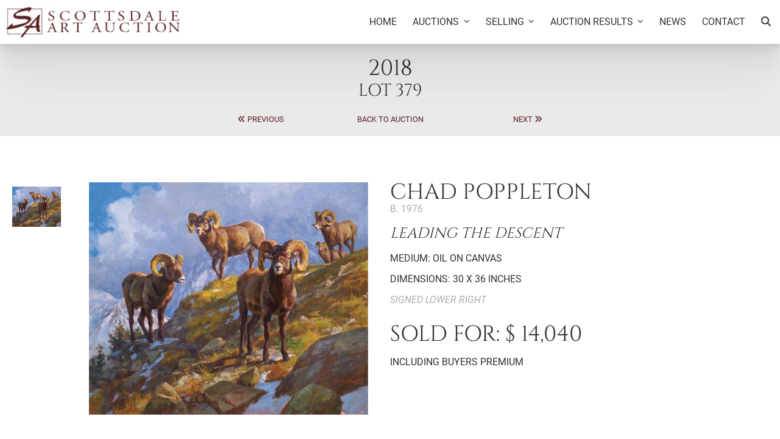

--- FILE ---
content_type: text/html; charset=UTF-8
request_url: https://scottsdaleartauction.com/artwork/chad-poppleton-leading-the-descent-2018/
body_size: 7950
content:
<!DOCTYPE html><html dir="ltr" lang="en-US" prefix="og: https://ogp.me/ns#"><head><meta charset="UTF-8"><meta name="viewport" content="width=device-width, initial-scale=1"><title>Leading the Descent | Scottsdale Art Auction</title>

		<!-- All in One SEO Pro 4.9.3 - aioseo.com -->
	<meta name="robots" content="max-image-preview:large" />
	<link rel="canonical" href="https://scottsdaleartauction.com/artwork/chad-poppleton-leading-the-descent-2018/" />
	<meta name="generator" content="All in One SEO Pro (AIOSEO) 4.9.3" />
		<meta property="og:locale" content="en_US" />
		<meta property="og:site_name" content="Scottsdale Art Auction | The Southwest’s largest and fastest growing auction house of leading American art dealers. Bid/consign at Scottsdale&#039;s premier Western annual art auction." />
		<meta property="og:type" content="article" />
		<meta property="og:title" content="Leading the Descent | Scottsdale Art Auction" />
		<meta property="og:url" content="https://scottsdaleartauction.com/artwork/chad-poppleton-leading-the-descent-2018/" />
		<meta property="article:published_time" content="2021-02-18T18:11:19+00:00" />
		<meta property="article:modified_time" content="2022-09-28T14:40:00+00:00" />
		<meta name="twitter:card" content="summary_large_image" />
		<meta name="twitter:title" content="Leading the Descent | Scottsdale Art Auction" />
		<script type="application/ld+json" class="aioseo-schema">
			{"@context":"https:\/\/schema.org","@graph":[{"@type":"BreadcrumbList","@id":"https:\/\/scottsdaleartauction.com\/artwork\/chad-poppleton-leading-the-descent-2018\/#breadcrumblist","itemListElement":[{"@type":"ListItem","@id":"https:\/\/scottsdaleartauction.com#listItem","position":1,"name":"Home","item":"https:\/\/scottsdaleartauction.com","nextItem":{"@type":"ListItem","@id":"https:\/\/scottsdaleartauction.com\/artist\/poppleton-chad\/#listItem","name":"Poppleton, Chad"}},{"@type":"ListItem","@id":"https:\/\/scottsdaleartauction.com\/artist\/poppleton-chad\/#listItem","position":2,"name":"Poppleton, Chad","item":"https:\/\/scottsdaleartauction.com\/artist\/poppleton-chad\/","nextItem":{"@type":"ListItem","@id":"https:\/\/scottsdaleartauction.com\/artwork\/chad-poppleton-leading-the-descent-2018\/#listItem","name":"Leading the Descent"},"previousItem":{"@type":"ListItem","@id":"https:\/\/scottsdaleartauction.com#listItem","name":"Home"}},{"@type":"ListItem","@id":"https:\/\/scottsdaleartauction.com\/artwork\/chad-poppleton-leading-the-descent-2018\/#listItem","position":3,"name":"Leading the Descent","previousItem":{"@type":"ListItem","@id":"https:\/\/scottsdaleartauction.com\/artist\/poppleton-chad\/#listItem","name":"Poppleton, Chad"}}]},{"@type":"Organization","@id":"https:\/\/scottsdaleartauction.com\/#organization","name":"Scottsdale Art Auction","description":"The Southwest\u2019s largest and fastest growing auction house of leading American art dealers. Bid\/consign at Scottsdale's premier Western annual art auction.","url":"https:\/\/scottsdaleartauction.com\/","email":"info@scottsdaleartauction.com","address":{"@id":"https:\/\/scottsdaleartauction.com\/#postaladdress","@type":"PostalAddress","streetAddress":"7176 E Main Street,","postalCode":"85251","addressLocality":"Scottsdale","addressRegion":"Arizona","addressCountry":"US"}},{"@type":"WebPage","@id":"https:\/\/scottsdaleartauction.com\/artwork\/chad-poppleton-leading-the-descent-2018\/#webpage","url":"https:\/\/scottsdaleartauction.com\/artwork\/chad-poppleton-leading-the-descent-2018\/","name":"Leading the Descent | Scottsdale Art Auction","inLanguage":"en-US","isPartOf":{"@id":"https:\/\/scottsdaleartauction.com\/#website"},"breadcrumb":{"@id":"https:\/\/scottsdaleartauction.com\/artwork\/chad-poppleton-leading-the-descent-2018\/#breadcrumblist"},"image":{"@type":"ImageObject","url":"https:\/\/scottsdaleartauction.com\/wp-content\/uploads\/Chad-Poppleton-Leading-the-Descent.jpg","@id":"https:\/\/scottsdaleartauction.com\/artwork\/chad-poppleton-leading-the-descent-2018\/#mainImage","width":250,"height":208},"primaryImageOfPage":{"@id":"https:\/\/scottsdaleartauction.com\/artwork\/chad-poppleton-leading-the-descent-2018\/#mainImage"},"datePublished":"2021-02-18T11:11:19-07:00","dateModified":"2022-09-28T07:40:00-07:00"},{"@type":"WebSite","@id":"https:\/\/scottsdaleartauction.com\/#website","url":"https:\/\/scottsdaleartauction.com\/","name":"Scottsdale Art Auction","description":"The Southwest\u2019s largest and fastest growing auction house of leading American art dealers. Bid\/consign at Scottsdale's premier Western annual art auction.","inLanguage":"en-US","publisher":{"@id":"https:\/\/scottsdaleartauction.com\/#organization"}}]}
		</script>
		<!-- All in One SEO Pro -->

<link rel='dns-prefetch' href='//www.google.com' />
<link rel="alternate" title="oEmbed (JSON)" type="application/json+oembed" href="https://scottsdaleartauction.com/wp-json/oembed/1.0/embed?url=https%3A%2F%2Fscottsdaleartauction.com%2Fartwork%2Fchad-poppleton-leading-the-descent-2018%2F" />
<link rel="alternate" title="oEmbed (XML)" type="text/xml+oembed" href="https://scottsdaleartauction.com/wp-json/oembed/1.0/embed?url=https%3A%2F%2Fscottsdaleartauction.com%2Fartwork%2Fchad-poppleton-leading-the-descent-2018%2F&#038;format=xml" />
<style id='wp-img-auto-sizes-contain-inline-css' type='text/css'>
img:is([sizes=auto i],[sizes^="auto," i]){contain-intrinsic-size:3000px 1500px}
/*# sourceURL=wp-img-auto-sizes-contain-inline-css */
</style>
<style id='wp-emoji-styles-inline-css' type='text/css'>

	img.wp-smiley, img.emoji {
		display: inline !important;
		border: none !important;
		box-shadow: none !important;
		height: 1em !important;
		width: 1em !important;
		margin: 0 0.07em !important;
		vertical-align: -0.1em !important;
		background: none !important;
		padding: 0 !important;
	}
/*# sourceURL=wp-emoji-styles-inline-css */
</style>
<style id='classic-theme-styles-inline-css' type='text/css'>
/*! This file is auto-generated */
.wp-block-button__link{color:#fff;background-color:#32373c;border-radius:9999px;box-shadow:none;text-decoration:none;padding:calc(.667em + 2px) calc(1.333em + 2px);font-size:1.125em}.wp-block-file__button{background:#32373c;color:#fff;text-decoration:none}
/*# sourceURL=/wp-includes/css/classic-themes.min.css */
</style>
<link rel='stylesheet' id='lite-yt-embed-css' href='https://scottsdaleartauction.com/wp-content/themes/scottsdale-art-auction-main-website/assets/css/lite-yt-embed.css?ver=1768287405' type='text/css' media='' />
<link rel='stylesheet' id='slick-js-css' href='https://scottsdaleartauction.com/wp-content/themes/scottsdale-art-auction-main-website/assets/css/slick.css?ver=1768287406' type='text/css' media='' />
<link rel='stylesheet' id='fa-core-css' href='https://scottsdaleartauction.com/wp-content/themes/scottsdale-art-auction-main-website/assets/css/fontawesome.min.css?ver=1768287405' type='text/css' media='' />
<link rel='stylesheet' id='fa-brands-css' href='https://scottsdaleartauction.com/wp-content/themes/scottsdale-art-auction-main-website/assets/css/fa-brands.min.css?ver=1768287406' type='text/css' media='' />
<link rel='stylesheet' id='fa-solid-css' href='https://scottsdaleartauction.com/wp-content/themes/scottsdale-art-auction-main-website/assets/css/fa-solid.min.css?ver=1768287405' type='text/css' media='' />
<link rel='stylesheet' id='fa-regular-css' href='https://scottsdaleartauction.com/wp-content/themes/scottsdale-art-auction-main-website/assets/css/fa-regular.min.css?ver=1768287403' type='text/css' media='' />
<link rel='stylesheet' id='theme-styles-css' href='https://scottsdaleartauction.com/wp-content/themes/scottsdale-art-auction-main-website/includes/css/main.css?ver=1768287405' type='text/css' media='' />
<link rel='stylesheet' id='theme-stylesheet-css' href='https://scottsdaleartauction.com/wp-content/themes/scottsdale-art-auction-main-website/style.css?ver=1768287407' type='text/css' media='' />
<link rel='stylesheet' id='fancy-box-styles-css' href='https://scottsdaleartauction.com/wp-content/themes/scottsdale-art-auction-main-website/includes/css/jquery.fancybox.min.css?ver=1768287405' type='text/css' media='' />
<script type="text/javascript" src="https://scottsdaleartauction.com/wp-includes/js/jquery/jquery.min.js?ver=3.7.1" id="jquery-core-js"></script>
<link rel="https://api.w.org/" href="https://scottsdaleartauction.com/wp-json/" /><link rel="alternate" title="JSON" type="application/json" href="https://scottsdaleartauction.com/wp-json/wp/v2/saa-artwork/72227" /><link rel="EditURI" type="application/rsd+xml" title="RSD" href="https://scottsdaleartauction.com/xmlrpc.php?rsd" />
<meta name="generator" content="WordPress 6.9" />
<link rel='shortlink' href='https://scottsdaleartauction.com/?p=72227' />
<!-- Google Tag Manager --><script>(function(w,d,s,l,i){w[l]=w[l]||[];w[l].push({'gtm.start':
			new Date().getTime(),event:'gtm.js'});var f=d.getElementsByTagName(s)[0],
			j=d.createElement(s),dl=l!='dataLayer'?'&l='+l:'';j.async=true;j.src=
			'https://www.googletagmanager.com/gtm.js?id='+i+dl;f.parentNode.insertBefore(j,f);
			})(window,document,'script','dataLayer','GTM-M482T2V2');</script><link rel="icon" href="https://scottsdaleartauction.com/wp-content/uploads/scottsdale-art-auction-favicon.png" sizes="32x32" />
<link rel="icon" href="https://scottsdaleartauction.com/wp-content/uploads/scottsdale-art-auction-favicon.png" sizes="192x192" />
<link rel="apple-touch-icon" href="https://scottsdaleartauction.com/wp-content/uploads/scottsdale-art-auction-favicon.png" />
<meta name="msapplication-TileImage" content="https://scottsdaleartauction.com/wp-content/uploads/scottsdale-art-auction-favicon.png" />
		<style type="text/css" id="wp-custom-css">
			.term-2025-august .default-header p a {
	color: #fff!important;
}		</style>
		<style id='global-styles-inline-css' type='text/css'>
:root{--wp--preset--aspect-ratio--square: 1;--wp--preset--aspect-ratio--4-3: 4/3;--wp--preset--aspect-ratio--3-4: 3/4;--wp--preset--aspect-ratio--3-2: 3/2;--wp--preset--aspect-ratio--2-3: 2/3;--wp--preset--aspect-ratio--16-9: 16/9;--wp--preset--aspect-ratio--9-16: 9/16;--wp--preset--color--black: #000000;--wp--preset--color--cyan-bluish-gray: #abb8c3;--wp--preset--color--white: #ffffff;--wp--preset--color--pale-pink: #f78da7;--wp--preset--color--vivid-red: #cf2e2e;--wp--preset--color--luminous-vivid-orange: #ff6900;--wp--preset--color--luminous-vivid-amber: #fcb900;--wp--preset--color--light-green-cyan: #7bdcb5;--wp--preset--color--vivid-green-cyan: #00d084;--wp--preset--color--pale-cyan-blue: #8ed1fc;--wp--preset--color--vivid-cyan-blue: #0693e3;--wp--preset--color--vivid-purple: #9b51e0;--wp--preset--gradient--vivid-cyan-blue-to-vivid-purple: linear-gradient(135deg,rgb(6,147,227) 0%,rgb(155,81,224) 100%);--wp--preset--gradient--light-green-cyan-to-vivid-green-cyan: linear-gradient(135deg,rgb(122,220,180) 0%,rgb(0,208,130) 100%);--wp--preset--gradient--luminous-vivid-amber-to-luminous-vivid-orange: linear-gradient(135deg,rgb(252,185,0) 0%,rgb(255,105,0) 100%);--wp--preset--gradient--luminous-vivid-orange-to-vivid-red: linear-gradient(135deg,rgb(255,105,0) 0%,rgb(207,46,46) 100%);--wp--preset--gradient--very-light-gray-to-cyan-bluish-gray: linear-gradient(135deg,rgb(238,238,238) 0%,rgb(169,184,195) 100%);--wp--preset--gradient--cool-to-warm-spectrum: linear-gradient(135deg,rgb(74,234,220) 0%,rgb(151,120,209) 20%,rgb(207,42,186) 40%,rgb(238,44,130) 60%,rgb(251,105,98) 80%,rgb(254,248,76) 100%);--wp--preset--gradient--blush-light-purple: linear-gradient(135deg,rgb(255,206,236) 0%,rgb(152,150,240) 100%);--wp--preset--gradient--blush-bordeaux: linear-gradient(135deg,rgb(254,205,165) 0%,rgb(254,45,45) 50%,rgb(107,0,62) 100%);--wp--preset--gradient--luminous-dusk: linear-gradient(135deg,rgb(255,203,112) 0%,rgb(199,81,192) 50%,rgb(65,88,208) 100%);--wp--preset--gradient--pale-ocean: linear-gradient(135deg,rgb(255,245,203) 0%,rgb(182,227,212) 50%,rgb(51,167,181) 100%);--wp--preset--gradient--electric-grass: linear-gradient(135deg,rgb(202,248,128) 0%,rgb(113,206,126) 100%);--wp--preset--gradient--midnight: linear-gradient(135deg,rgb(2,3,129) 0%,rgb(40,116,252) 100%);--wp--preset--font-size--small: 13px;--wp--preset--font-size--medium: 20px;--wp--preset--font-size--large: 36px;--wp--preset--font-size--x-large: 42px;--wp--preset--spacing--20: 0.44rem;--wp--preset--spacing--30: 0.67rem;--wp--preset--spacing--40: 1rem;--wp--preset--spacing--50: 1.5rem;--wp--preset--spacing--60: 2.25rem;--wp--preset--spacing--70: 3.38rem;--wp--preset--spacing--80: 5.06rem;--wp--preset--shadow--natural: 6px 6px 9px rgba(0, 0, 0, 0.2);--wp--preset--shadow--deep: 12px 12px 50px rgba(0, 0, 0, 0.4);--wp--preset--shadow--sharp: 6px 6px 0px rgba(0, 0, 0, 0.2);--wp--preset--shadow--outlined: 6px 6px 0px -3px rgb(255, 255, 255), 6px 6px rgb(0, 0, 0);--wp--preset--shadow--crisp: 6px 6px 0px rgb(0, 0, 0);}:where(.is-layout-flex){gap: 0.5em;}:where(.is-layout-grid){gap: 0.5em;}body .is-layout-flex{display: flex;}.is-layout-flex{flex-wrap: wrap;align-items: center;}.is-layout-flex > :is(*, div){margin: 0;}body .is-layout-grid{display: grid;}.is-layout-grid > :is(*, div){margin: 0;}:where(.wp-block-columns.is-layout-flex){gap: 2em;}:where(.wp-block-columns.is-layout-grid){gap: 2em;}:where(.wp-block-post-template.is-layout-flex){gap: 1.25em;}:where(.wp-block-post-template.is-layout-grid){gap: 1.25em;}.has-black-color{color: var(--wp--preset--color--black) !important;}.has-cyan-bluish-gray-color{color: var(--wp--preset--color--cyan-bluish-gray) !important;}.has-white-color{color: var(--wp--preset--color--white) !important;}.has-pale-pink-color{color: var(--wp--preset--color--pale-pink) !important;}.has-vivid-red-color{color: var(--wp--preset--color--vivid-red) !important;}.has-luminous-vivid-orange-color{color: var(--wp--preset--color--luminous-vivid-orange) !important;}.has-luminous-vivid-amber-color{color: var(--wp--preset--color--luminous-vivid-amber) !important;}.has-light-green-cyan-color{color: var(--wp--preset--color--light-green-cyan) !important;}.has-vivid-green-cyan-color{color: var(--wp--preset--color--vivid-green-cyan) !important;}.has-pale-cyan-blue-color{color: var(--wp--preset--color--pale-cyan-blue) !important;}.has-vivid-cyan-blue-color{color: var(--wp--preset--color--vivid-cyan-blue) !important;}.has-vivid-purple-color{color: var(--wp--preset--color--vivid-purple) !important;}.has-black-background-color{background-color: var(--wp--preset--color--black) !important;}.has-cyan-bluish-gray-background-color{background-color: var(--wp--preset--color--cyan-bluish-gray) !important;}.has-white-background-color{background-color: var(--wp--preset--color--white) !important;}.has-pale-pink-background-color{background-color: var(--wp--preset--color--pale-pink) !important;}.has-vivid-red-background-color{background-color: var(--wp--preset--color--vivid-red) !important;}.has-luminous-vivid-orange-background-color{background-color: var(--wp--preset--color--luminous-vivid-orange) !important;}.has-luminous-vivid-amber-background-color{background-color: var(--wp--preset--color--luminous-vivid-amber) !important;}.has-light-green-cyan-background-color{background-color: var(--wp--preset--color--light-green-cyan) !important;}.has-vivid-green-cyan-background-color{background-color: var(--wp--preset--color--vivid-green-cyan) !important;}.has-pale-cyan-blue-background-color{background-color: var(--wp--preset--color--pale-cyan-blue) !important;}.has-vivid-cyan-blue-background-color{background-color: var(--wp--preset--color--vivid-cyan-blue) !important;}.has-vivid-purple-background-color{background-color: var(--wp--preset--color--vivid-purple) !important;}.has-black-border-color{border-color: var(--wp--preset--color--black) !important;}.has-cyan-bluish-gray-border-color{border-color: var(--wp--preset--color--cyan-bluish-gray) !important;}.has-white-border-color{border-color: var(--wp--preset--color--white) !important;}.has-pale-pink-border-color{border-color: var(--wp--preset--color--pale-pink) !important;}.has-vivid-red-border-color{border-color: var(--wp--preset--color--vivid-red) !important;}.has-luminous-vivid-orange-border-color{border-color: var(--wp--preset--color--luminous-vivid-orange) !important;}.has-luminous-vivid-amber-border-color{border-color: var(--wp--preset--color--luminous-vivid-amber) !important;}.has-light-green-cyan-border-color{border-color: var(--wp--preset--color--light-green-cyan) !important;}.has-vivid-green-cyan-border-color{border-color: var(--wp--preset--color--vivid-green-cyan) !important;}.has-pale-cyan-blue-border-color{border-color: var(--wp--preset--color--pale-cyan-blue) !important;}.has-vivid-cyan-blue-border-color{border-color: var(--wp--preset--color--vivid-cyan-blue) !important;}.has-vivid-purple-border-color{border-color: var(--wp--preset--color--vivid-purple) !important;}.has-vivid-cyan-blue-to-vivid-purple-gradient-background{background: var(--wp--preset--gradient--vivid-cyan-blue-to-vivid-purple) !important;}.has-light-green-cyan-to-vivid-green-cyan-gradient-background{background: var(--wp--preset--gradient--light-green-cyan-to-vivid-green-cyan) !important;}.has-luminous-vivid-amber-to-luminous-vivid-orange-gradient-background{background: var(--wp--preset--gradient--luminous-vivid-amber-to-luminous-vivid-orange) !important;}.has-luminous-vivid-orange-to-vivid-red-gradient-background{background: var(--wp--preset--gradient--luminous-vivid-orange-to-vivid-red) !important;}.has-very-light-gray-to-cyan-bluish-gray-gradient-background{background: var(--wp--preset--gradient--very-light-gray-to-cyan-bluish-gray) !important;}.has-cool-to-warm-spectrum-gradient-background{background: var(--wp--preset--gradient--cool-to-warm-spectrum) !important;}.has-blush-light-purple-gradient-background{background: var(--wp--preset--gradient--blush-light-purple) !important;}.has-blush-bordeaux-gradient-background{background: var(--wp--preset--gradient--blush-bordeaux) !important;}.has-luminous-dusk-gradient-background{background: var(--wp--preset--gradient--luminous-dusk) !important;}.has-pale-ocean-gradient-background{background: var(--wp--preset--gradient--pale-ocean) !important;}.has-electric-grass-gradient-background{background: var(--wp--preset--gradient--electric-grass) !important;}.has-midnight-gradient-background{background: var(--wp--preset--gradient--midnight) !important;}.has-small-font-size{font-size: var(--wp--preset--font-size--small) !important;}.has-medium-font-size{font-size: var(--wp--preset--font-size--medium) !important;}.has-large-font-size{font-size: var(--wp--preset--font-size--large) !important;}.has-x-large-font-size{font-size: var(--wp--preset--font-size--x-large) !important;}
/*# sourceURL=global-styles-inline-css */
</style>
<link rel='stylesheet' id='basic-content-css' href='https://scottsdaleartauction.com/wp-content/themes/scottsdale-art-auction-main-website/includes/css/page-sections/basic-content.css?ver=1768287404' type='text/css' media='' />
<link rel='stylesheet' id='single-artwork-page-css' href='https://scottsdaleartauction.com/wp-content/themes/scottsdale-art-auction-main-website/includes/css/page-sections/single-artwork-page.css?ver=1768287406' type='text/css' media='' />
</head><body class="wp-singular saa-artwork-template-default single single-saa-artwork postid-72227 wp-theme-scottsdale-art-auction-main-website"><header class='site-header'><div class='header-inset standard-width'><div class='header-section logo'><a aria-label="Back to Homepage" href="https://scottsdaleartauction.com"><img width="285" height="52" src="https://scottsdaleartauction.com/wp-content/uploads/scottsdale-art-auction-logo-bottom.png" class="attachment-285xauto size-285xauto" alt="" decoding="async" srcset="https://scottsdaleartauction.com/wp-content/uploads/scottsdale-art-auction-logo-bottom.png 420w, https://scottsdaleartauction.com/wp-content/uploads/scottsdale-art-auction-logo-bottom-198x36.png 198w, https://scottsdaleartauction.com/wp-content/uploads/scottsdale-art-auction-logo-bottom-75x14.png 75w, https://scottsdaleartauction.com/wp-content/uploads/scottsdale-art-auction-logo-bottom-360x66.png 360w, https://scottsdaleartauction.com/wp-content/uploads/scottsdale-art-auction-logo-bottom-255x47.png 255w" sizes="(max-width: 285px) 100vw, 285px" /></a></div><div class='header-section menus'><div class="header-menu-wrapper"><a aria-label="Toggle Mobile Menu" id="mobile-active" href="#"><div class='menu-bar first'></div><div class='menu-bar middle'></div><div class='menu-bar last'></div></a><ul id="menu-header-menu" class="main-navigation"><li id="menu-item-89963" class="menu-item menu-item-type-post_type menu-item-object-page menu-item-home menu-item-89963"><a href="https://scottsdaleartauction.com/"><span>Home</span></a></li><li id="menu-item-60092" class="menu-item menu-item-type-custom menu-item-object-custom menu-item-has-children menu-item-60092"><a href="https://bid.scottsdaleartauction.com/"><span>Auctions</span></a><button class='sub-menu-button'><i class='fa-solid fa-chevron-down'></i><span class='screen-reader-text'>Submenu</span></button><div class='sub-menu-wrap'><ul class='sub-menu'>
<li id="menu-item-99379" class="menu-item menu-item-type-custom menu-item-object-custom menu-item-99379"><a href="https://bid.scottsdaleartauction.com/auctions"><span>Current &#038; Upcoming Auctions</span></a></li><li id="menu-item-92002" class="menu-item menu-item-type-post_type menu-item-object-page menu-item-92002"><a href="https://scottsdaleartauction.com/purchase-auction-catalogue/"><span>Purchase Auction Catalogue</span></a></li><li id="menu-item-55225" class="menu-item menu-item-type-post_type menu-item-object-page menu-item-55225"><a href="https://scottsdaleartauction.com/terms-and-conditions/"><span>Terms &#038; Conditions</span></a></li><li id="menu-item-84927" class="menu-item menu-item-type-post_type menu-item-object-page menu-item-84927"><a href="https://scottsdaleartauction.com/hotel-reservations/"><span>Visiting Scottsdale</span></a></li></ul></div>
</li><li id="menu-item-55226" class="menu-item menu-item-type-post_type menu-item-object-page menu-item-has-children menu-item-55226"><a href="https://scottsdaleartauction.com/artists/"><span>Selling</span></a><button class='sub-menu-button'><i class='fa-solid fa-chevron-down'></i><span class='screen-reader-text'>Submenu</span></button><div class='sub-menu-wrap'><ul class='sub-menu'>
<li id="menu-item-55229" class="menu-item menu-item-type-post_type menu-item-object-page menu-item-55229"><a href="https://scottsdaleartauction.com/why-choose-scottsdale-art-auction/"><span>About Us</span></a></li><li id="menu-item-55228" class="menu-item menu-item-type-post_type menu-item-object-page menu-item-55228"><a href="https://scottsdaleartauction.com/consignment-for-western-art-auction/"><span>Artwork Submission</span></a></li><li id="menu-item-55227" class="menu-item menu-item-type-post_type menu-item-object-page menu-item-55227"><a href="https://scottsdaleartauction.com/artists/"><span>Seeking Consignments &#8211; Artist List</span></a></li><li id="menu-item-90187" class="menu-item menu-item-type-post_type menu-item-object-page menu-item-90187"><a href="https://scottsdaleartauction.com/why-consign-with-us/"><span>Why Consign With Us / FAQ</span></a></li></ul></div>
</li><li id="menu-item-90136" class="menu-item menu-item-type-post_type menu-item-object-page menu-item-has-children menu-item-90136"><a href="https://scottsdaleartauction.com/show-auction-2023/"><span>Auction Results</span></a><button class='sub-menu-button'><i class='fa-solid fa-chevron-down'></i><span class='screen-reader-text'>Submenu</span></button><div class='sub-menu-wrap'><ul class='sub-menu'>
<li id="menu-item-100232" class="menu-item menu-item-type-custom menu-item-object-custom menu-item-100232"><a href="https://bid.scottsdaleartauction.com/auctions/past"><span>Past Auctions (2025+)</span></a></li><li id="menu-item-100233" class="menu-item menu-item-type-taxonomy menu-item-object-category menu-item-has-children menu-item-100233"><a href="https://scottsdaleartauction.com/news/category/uncategorized/"><span>Past Auctions (prior to 2025)</span></a><button class='sub-menu-button'><i class='fa-solid fa-chevron-down'></i><span class='screen-reader-text'>Submenu</span></button><div class='sub-menu-wrap'><ul class='sub-menu'>
<li id="menu-item-98463" class="menu-item menu-item-type-taxonomy menu-item-object-show menu-item-98463"><a href="https://scottsdaleartauction.com/show/auction-2024-august-online/"><span>2024 &#8211; August Results</span></a></li><li id="menu-item-93814" class="menu-item menu-item-type-taxonomy menu-item-object-show menu-item-93814"><a href="https://scottsdaleartauction.com/show/april-2024-auction-preview/"><span>2024 &#8211; April Results</span></a></li><li id="menu-item-93727" class="menu-item menu-item-type-taxonomy menu-item-object-show menu-item-93727"><a href="https://scottsdaleartauction.com/show/online-auction-august-26-2023/"><span>2023 &#8211; August Results</span></a></li><li id="menu-item-91950" class="menu-item menu-item-type-taxonomy menu-item-object-show menu-item-91950"><a href="https://scottsdaleartauction.com/show/auction-2023/"><span>2023 &#8211; April Results</span></a></li><li id="menu-item-90142" class="menu-item menu-item-type-taxonomy menu-item-object-show menu-item-90142"><a href="https://scottsdaleartauction.com/show/auction-2022/"><span>2022 Results</span></a></li><li id="menu-item-90105" class="menu-item menu-item-type-taxonomy menu-item-object-show menu-item-90105"><a href="https://scottsdaleartauction.com/show/auction-2021/"><span>2021 Results</span></a></li><li id="menu-item-90140" class="menu-item menu-item-type-taxonomy menu-item-object-show menu-item-90140"><a href="https://scottsdaleartauction.com/show/auction-2020/"><span>2020 Results</span></a></li><li id="menu-item-90139" class="menu-item menu-item-type-taxonomy menu-item-object-show menu-item-90139"><a href="https://scottsdaleartauction.com/show/auction-2019/"><span>2019 Results</span></a></li><li id="menu-item-90138" class="menu-item menu-item-type-taxonomy menu-item-object-show current-saa-artwork-ancestor current-menu-parent current-saa-artwork-parent menu-item-90138"><a href="https://scottsdaleartauction.com/show/auction-2018/"><span>2018 Results</span></a></li><li id="menu-item-90137" class="menu-item menu-item-type-taxonomy menu-item-object-show menu-item-90137"><a href="https://scottsdaleartauction.com/show/auction-2017/"><span>2017 Results</span></a></li><li id="menu-item-90233" class="menu-item menu-item-type-post_type menu-item-object-page menu-item-90233"><a href="https://scottsdaleartauction.com/show-auction-2023/"><span>Previous Auction Results</span></a></li>	</ul></div>
</li></ul></div>
</li><li id="menu-item-89965" class="menu-item menu-item-type-post_type menu-item-object-page current_page_parent menu-item-89965"><a href="https://scottsdaleartauction.com/news/"><span>News</span></a></li><li id="menu-item-89964" class="menu-item menu-item-type-post_type menu-item-object-page menu-item-89964"><a href="https://scottsdaleartauction.com/contact-scottsdale-art-auction/"><span>Contact</span></a></li><li class="menu-item search"><a id="toggle-search" aria-label="Search Artworks" href="#"><i class="fa-solid fa-magnifying-glass"></i><span>Search Artworks</span></a></li></ul></div></div></div></header><main class='main-page-wrapper'><header class='single-artwork-header no-margin standard-padding'><div class='inset standard-width'><p class='header-style-h1 show'><span>2018<span>, </span></span></p><p class='header-style-h3 lot'>LOT 379</p><div class='art-navigation-console'><span class="prev"><a href="https://scottsdaleartauction.com/artwork/ray-sexton-autumn-elk-2018/" rel="prev"><i class="fa-solid fa-angles-left"></i>&nbsp;Previous</a></span><span class='show'><a href="https://scottsdaleartauction.com/show/auction-2018/" rel='Whole Show'>Back to Auction</a></span><span class="next"><a href="https://scottsdaleartauction.com/artwork/clyde-aspevig-beartooth-pond-2018/" rel="next">Next&nbsp;<i class="fa-solid fa-angles-right"></i></a></span></div></div></header><section class='single-artwork-page-main-content standard-margin no-padding'>
				
				<div class='inset standard-width'><div class='image-side'><div class='single-artwork-gallery-wrapper'><div class='single-artwork-gallery-navigation-slider'><div class='thumbnail-wrapper active' data-slide='0'><img width="550" height="458" src="https://scottsdaleartauction.com/wp-content/uploads/Chad-Poppleton-Leading-the-Descent-550x458.jpg" class="attachment-medium size-medium" alt="" decoding="async" fetchpriority="high" srcset="https://scottsdaleartauction.com/wp-content/uploads/Chad-Poppleton-Leading-the-Descent-550x458.jpg 550w, https://scottsdaleartauction.com/wp-content/uploads/Chad-Poppleton-Leading-the-Descent-198x165.jpg 198w, https://scottsdaleartauction.com/wp-content/uploads/Chad-Poppleton-Leading-the-Descent-75x62.jpg 75w, https://scottsdaleartauction.com/wp-content/uploads/Chad-Poppleton-Leading-the-Descent-255x213.jpg 255w, https://scottsdaleartauction.com/wp-content/uploads/Chad-Poppleton-Leading-the-Descent-768x640.jpg 768w, https://scottsdaleartauction.com/wp-content/uploads/Chad-Poppleton-Leading-the-Descent-336x280.jpg 336w, https://scottsdaleartauction.com/wp-content/uploads/Chad-Poppleton-Leading-the-Descent-360x300.jpg 360w, https://scottsdaleartauction.com/wp-content/uploads/Chad-Poppleton-Leading-the-Descent.jpg 250w" sizes="(max-width: 550px) 100vw, 550px" /></div></div><div class='single-artwork-gallery-main-slider'><div class='image-frame active' image-number='0'><a href='https://scottsdaleartauction.com/wp-content/uploads/Chad-Poppleton-Leading-the-Descent.jpg' data-fancybox class='image-wrapper'><img width="550" height="458" src="https://scottsdaleartauction.com/wp-content/uploads/Chad-Poppleton-Leading-the-Descent-550x458.jpg" class="attachment-medium size-medium" alt="" decoding="async" srcset="https://scottsdaleartauction.com/wp-content/uploads/Chad-Poppleton-Leading-the-Descent-550x458.jpg 550w, https://scottsdaleartauction.com/wp-content/uploads/Chad-Poppleton-Leading-the-Descent-198x165.jpg 198w, https://scottsdaleartauction.com/wp-content/uploads/Chad-Poppleton-Leading-the-Descent-75x62.jpg 75w, https://scottsdaleartauction.com/wp-content/uploads/Chad-Poppleton-Leading-the-Descent-255x213.jpg 255w, https://scottsdaleartauction.com/wp-content/uploads/Chad-Poppleton-Leading-the-Descent-768x640.jpg 768w, https://scottsdaleartauction.com/wp-content/uploads/Chad-Poppleton-Leading-the-Descent-336x280.jpg 336w, https://scottsdaleartauction.com/wp-content/uploads/Chad-Poppleton-Leading-the-Descent-360x300.jpg 360w, https://scottsdaleartauction.com/wp-content/uploads/Chad-Poppleton-Leading-the-Descent.jpg 250w" sizes="(max-width: 550px) 100vw, 550px" /><div class='magnifier' style='background: url("https://scottsdaleartauction.com/wp-content/uploads/Chad-Poppleton-Leading-the-Descent.jpg") no-repeat #fff;'></div></a></div></div></div></div><div class='artwork-details'><h2 class='header-style-h3'><span>Chad Poppleton</span></h2><p class='sub'>b. 1976</p><h1 class='header-style-h4'>Leading the Descent</h1><p><span>MEDIUM: </span><span>Oil on canvas</p><p><span>DIMENSIONS: </span><span>30 x 36 inches</span></p><p class='note'>Signed lower right</p><div class='action-zone'><p class='header-style-h1 no-margin-bottom'>SOLD FOR: $ 14,040</p><p>Including Buyers Premium</p></div></div></div></section><section class='artist-link-section'><div class='link-wrapper standard-width'><a class='btn slim' href="https://scottsdaleartauction.com/artist/poppleton-chad/">VIEW MORE BY THIS ARTIST</a></div></section><section class='basic-content no-padding standard-margin'><div class='inset standard-width'><div class='wsywig-content'><h3>CONTACT US</h3>
<p>Email: <a href="mailto:info@scottsdaleartauction.com" target="_blank" rel="noopener">info@scottsdaleartauction.com</a><br />
Phone: (480) 945-0225</p>
<h3>DISCLAIMER</h3>
<p>Please note that the first unframed photo is most accurate for color. Framed photographs are to show the frame and are not color corrected to the painting.</p>
<p>*The Condition Reports are for guidance only and should not be relied upon as statements of fact, and do not constitute a representation, warranty, or assumption of liability by Scottsdale Art Auction. Scottsdale Art Auction strongly encourages in-person inspection of items by the bidder. All lots offered are sold “AS IS”. Please refer to item two in our terms and conditions for further information.</p>
</div></div></section></main><footer class='site-footer'><div class='back-to-top'><a href="#top" title='Back to Top'><i class="fas fa-arrow-up"></i></a></div><div class='inset standard-width'><div class='footer-sidebar-wrapper'><a aria-label="Back to Homepage" href="https://scottsdaleartauction.com"><img width="285" height="52" src="https://scottsdaleartauction.com/wp-content/uploads/scottsdale-art-auction-logo-bottom.png" class="attachment-285xauto size-285xauto" alt="" decoding="async" loading="lazy" srcset="https://scottsdaleartauction.com/wp-content/uploads/scottsdale-art-auction-logo-bottom.png 420w, https://scottsdaleartauction.com/wp-content/uploads/scottsdale-art-auction-logo-bottom-198x36.png 198w, https://scottsdaleartauction.com/wp-content/uploads/scottsdale-art-auction-logo-bottom-75x14.png 75w, https://scottsdaleartauction.com/wp-content/uploads/scottsdale-art-auction-logo-bottom-360x66.png 360w, https://scottsdaleartauction.com/wp-content/uploads/scottsdale-art-auction-logo-bottom-255x47.png 255w" sizes="auto, (max-width: 285px) 100vw, 285px" /></a></div><div class='footer-sidebar-wrapper'><aside id="text-2" class="widget widget_text">			<div class="textwidget"><p>7176 MAIN STREET • SCOTTSDALE ARIZONA 85251</p>
</div>
		</aside></div><div class='footer-sidebar-wrapper'><aside id="custom_html-2" class="widget_text widget widget_custom_html"><div class="textwidget custom-html-widget"><a href="tel:(480) 945-0225">(480) 945-0225</a></div></aside></div><div class='footer-sidebar-wrapper'><aside id="custom_html-3" class="widget_text widget widget_custom_html"><div class="textwidget custom-html-widget"><a href="https://scottsdaleartauction.com/terms-and-conditions/">Terms &amp; Conditions</a></div></aside></div></div></footer><script type="speculationrules">
{"prefetch":[{"source":"document","where":{"and":[{"href_matches":"/*"},{"not":{"href_matches":["/wp-*.php","/wp-admin/*","/wp-content/uploads/*","/wp-content/*","/wp-content/plugins/*","/wp-content/themes/scottsdale-art-auction-main-website/*","/*\\?(.+)"]}},{"not":{"selector_matches":"a[rel~=\"nofollow\"]"}},{"not":{"selector_matches":".no-prefetch, .no-prefetch a"}}]},"eagerness":"conservative"}]}
</script>
<script type="text/javascript" src="https://scottsdaleartauction.com/wp-content/themes/scottsdale-art-auction-main-website/assets/scripts/lite-yt-embed.js?ver=1768287406" id="lite-yt-embed-js"></script>
<script type="text/javascript" src="https://scottsdaleartauction.com/wp-content/themes/scottsdale-art-auction-main-website/assets/scripts/lite-vimeo.js?ver=1768287403" id="lite-vimeo-embed-js"></script>
<script type="text/javascript" src="https://scottsdaleartauction.com/wp-content/themes/scottsdale-art-auction-main-website/assets/scripts/passify-jquery.js?ver=1768287407" id="passify-jquery-js"></script>
<script type="text/javascript" src="https://scottsdaleartauction.com/wp-content/themes/scottsdale-art-auction-main-website/assets/scripts/slick.min.js?ver=1768287404" id="slick-js-js"></script>
<script type="text/javascript" id="theme-main-scripts-js-extra">
/* <![CDATA[ */
var saaData = {"website_url":"https://scottsdaleartauction.com"};
//# sourceURL=theme-main-scripts-js-extra
/* ]]> */
</script>
<script type="text/javascript" src="https://scottsdaleartauction.com/wp-content/themes/scottsdale-art-auction-main-website/includes/js/main.js?ver=1768287406" id="theme-main-scripts-js"></script>
<script type="text/javascript" src="https://scottsdaleartauction.com/wp-content/themes/scottsdale-art-auction-main-website/includes/js/jquery.fancybox.min.js?ver=1768287405" id="thumbnail-fancy-box-js"></script>
<script type="text/javascript" id="gforms_recaptcha_recaptcha-js-extra">
/* <![CDATA[ */
var gforms_recaptcha_recaptcha_strings = {"nonce":"e2f14d7506","disconnect":"Disconnecting","change_connection_type":"Resetting","spinner":"https://scottsdaleartauction.com/wp-content/plugins/gravityforms/images/spinner.svg","connection_type":"enterprise","disable_badge":"","change_connection_type_title":"Change Connection Type","change_connection_type_message":"Changing the connection type will delete your current settings.  Do you want to proceed?","disconnect_title":"Disconnect","disconnect_message":"Disconnecting from reCAPTCHA will delete your current settings.  Do you want to proceed?","site_key":"6LcQfSYsAAAAAIGmgdPNcT36OuZO6ZZ8_auXSkcC","ajaxurl":"https://scottsdaleartauction.com/wp-admin/admin-ajax.php"};
//# sourceURL=gforms_recaptcha_recaptcha-js-extra
/* ]]> */
</script>
<script type="text/javascript" src="https://www.google.com/recaptcha/enterprise.js?render=6LcQfSYsAAAAAIGmgdPNcT36OuZO6ZZ8_auXSkcC&amp;ver=2.1.0" id="gforms_recaptcha_recaptcha-js" defer="defer" data-wp-strategy="defer"></script>
<script type="text/javascript" src="https://scottsdaleartauction.com/wp-content/plugins/gravityformsrecaptcha/js/frontend.min.js?ver=2.1.0" id="gforms_recaptcha_frontend-js" defer="defer" data-wp-strategy="defer"></script>
<script id="wp-emoji-settings" type="application/json">
{"baseUrl":"https://s.w.org/images/core/emoji/17.0.2/72x72/","ext":".png","svgUrl":"https://s.w.org/images/core/emoji/17.0.2/svg/","svgExt":".svg","source":{"concatemoji":"https://scottsdaleartauction.com/wp-includes/js/wp-emoji-release.min.js?ver=6.9"}}
</script>
<script type="module">
/* <![CDATA[ */
/*! This file is auto-generated */
const a=JSON.parse(document.getElementById("wp-emoji-settings").textContent),o=(window._wpemojiSettings=a,"wpEmojiSettingsSupports"),s=["flag","emoji"];function i(e){try{var t={supportTests:e,timestamp:(new Date).valueOf()};sessionStorage.setItem(o,JSON.stringify(t))}catch(e){}}function c(e,t,n){e.clearRect(0,0,e.canvas.width,e.canvas.height),e.fillText(t,0,0);t=new Uint32Array(e.getImageData(0,0,e.canvas.width,e.canvas.height).data);e.clearRect(0,0,e.canvas.width,e.canvas.height),e.fillText(n,0,0);const a=new Uint32Array(e.getImageData(0,0,e.canvas.width,e.canvas.height).data);return t.every((e,t)=>e===a[t])}function p(e,t){e.clearRect(0,0,e.canvas.width,e.canvas.height),e.fillText(t,0,0);var n=e.getImageData(16,16,1,1);for(let e=0;e<n.data.length;e++)if(0!==n.data[e])return!1;return!0}function u(e,t,n,a){switch(t){case"flag":return n(e,"\ud83c\udff3\ufe0f\u200d\u26a7\ufe0f","\ud83c\udff3\ufe0f\u200b\u26a7\ufe0f")?!1:!n(e,"\ud83c\udde8\ud83c\uddf6","\ud83c\udde8\u200b\ud83c\uddf6")&&!n(e,"\ud83c\udff4\udb40\udc67\udb40\udc62\udb40\udc65\udb40\udc6e\udb40\udc67\udb40\udc7f","\ud83c\udff4\u200b\udb40\udc67\u200b\udb40\udc62\u200b\udb40\udc65\u200b\udb40\udc6e\u200b\udb40\udc67\u200b\udb40\udc7f");case"emoji":return!a(e,"\ud83e\u1fac8")}return!1}function f(e,t,n,a){let r;const o=(r="undefined"!=typeof WorkerGlobalScope&&self instanceof WorkerGlobalScope?new OffscreenCanvas(300,150):document.createElement("canvas")).getContext("2d",{willReadFrequently:!0}),s=(o.textBaseline="top",o.font="600 32px Arial",{});return e.forEach(e=>{s[e]=t(o,e,n,a)}),s}function r(e){var t=document.createElement("script");t.src=e,t.defer=!0,document.head.appendChild(t)}a.supports={everything:!0,everythingExceptFlag:!0},new Promise(t=>{let n=function(){try{var e=JSON.parse(sessionStorage.getItem(o));if("object"==typeof e&&"number"==typeof e.timestamp&&(new Date).valueOf()<e.timestamp+604800&&"object"==typeof e.supportTests)return e.supportTests}catch(e){}return null}();if(!n){if("undefined"!=typeof Worker&&"undefined"!=typeof OffscreenCanvas&&"undefined"!=typeof URL&&URL.createObjectURL&&"undefined"!=typeof Blob)try{var e="postMessage("+f.toString()+"("+[JSON.stringify(s),u.toString(),c.toString(),p.toString()].join(",")+"));",a=new Blob([e],{type:"text/javascript"});const r=new Worker(URL.createObjectURL(a),{name:"wpTestEmojiSupports"});return void(r.onmessage=e=>{i(n=e.data),r.terminate(),t(n)})}catch(e){}i(n=f(s,u,c,p))}t(n)}).then(e=>{for(const n in e)a.supports[n]=e[n],a.supports.everything=a.supports.everything&&a.supports[n],"flag"!==n&&(a.supports.everythingExceptFlag=a.supports.everythingExceptFlag&&a.supports[n]);var t;a.supports.everythingExceptFlag=a.supports.everythingExceptFlag&&!a.supports.flag,a.supports.everything||((t=a.source||{}).concatemoji?r(t.concatemoji):t.wpemoji&&t.twemoji&&(r(t.twemoji),r(t.wpemoji)))});
//# sourceURL=https://scottsdaleartauction.com/wp-includes/js/wp-emoji-loader.min.js
/* ]]> */
</script>
</body></html>

--- FILE ---
content_type: text/html; charset=utf-8
request_url: https://www.google.com/recaptcha/enterprise/anchor?ar=1&k=6LcQfSYsAAAAAIGmgdPNcT36OuZO6ZZ8_auXSkcC&co=aHR0cHM6Ly9zY290dHNkYWxlYXJ0YXVjdGlvbi5jb206NDQz&hl=en&v=PoyoqOPhxBO7pBk68S4YbpHZ&size=invisible&anchor-ms=20000&execute-ms=30000&cb=3rj1b0g7tb83
body_size: 48317
content:
<!DOCTYPE HTML><html dir="ltr" lang="en"><head><meta http-equiv="Content-Type" content="text/html; charset=UTF-8">
<meta http-equiv="X-UA-Compatible" content="IE=edge">
<title>reCAPTCHA</title>
<style type="text/css">
/* cyrillic-ext */
@font-face {
  font-family: 'Roboto';
  font-style: normal;
  font-weight: 400;
  font-stretch: 100%;
  src: url(//fonts.gstatic.com/s/roboto/v48/KFO7CnqEu92Fr1ME7kSn66aGLdTylUAMa3GUBHMdazTgWw.woff2) format('woff2');
  unicode-range: U+0460-052F, U+1C80-1C8A, U+20B4, U+2DE0-2DFF, U+A640-A69F, U+FE2E-FE2F;
}
/* cyrillic */
@font-face {
  font-family: 'Roboto';
  font-style: normal;
  font-weight: 400;
  font-stretch: 100%;
  src: url(//fonts.gstatic.com/s/roboto/v48/KFO7CnqEu92Fr1ME7kSn66aGLdTylUAMa3iUBHMdazTgWw.woff2) format('woff2');
  unicode-range: U+0301, U+0400-045F, U+0490-0491, U+04B0-04B1, U+2116;
}
/* greek-ext */
@font-face {
  font-family: 'Roboto';
  font-style: normal;
  font-weight: 400;
  font-stretch: 100%;
  src: url(//fonts.gstatic.com/s/roboto/v48/KFO7CnqEu92Fr1ME7kSn66aGLdTylUAMa3CUBHMdazTgWw.woff2) format('woff2');
  unicode-range: U+1F00-1FFF;
}
/* greek */
@font-face {
  font-family: 'Roboto';
  font-style: normal;
  font-weight: 400;
  font-stretch: 100%;
  src: url(//fonts.gstatic.com/s/roboto/v48/KFO7CnqEu92Fr1ME7kSn66aGLdTylUAMa3-UBHMdazTgWw.woff2) format('woff2');
  unicode-range: U+0370-0377, U+037A-037F, U+0384-038A, U+038C, U+038E-03A1, U+03A3-03FF;
}
/* math */
@font-face {
  font-family: 'Roboto';
  font-style: normal;
  font-weight: 400;
  font-stretch: 100%;
  src: url(//fonts.gstatic.com/s/roboto/v48/KFO7CnqEu92Fr1ME7kSn66aGLdTylUAMawCUBHMdazTgWw.woff2) format('woff2');
  unicode-range: U+0302-0303, U+0305, U+0307-0308, U+0310, U+0312, U+0315, U+031A, U+0326-0327, U+032C, U+032F-0330, U+0332-0333, U+0338, U+033A, U+0346, U+034D, U+0391-03A1, U+03A3-03A9, U+03B1-03C9, U+03D1, U+03D5-03D6, U+03F0-03F1, U+03F4-03F5, U+2016-2017, U+2034-2038, U+203C, U+2040, U+2043, U+2047, U+2050, U+2057, U+205F, U+2070-2071, U+2074-208E, U+2090-209C, U+20D0-20DC, U+20E1, U+20E5-20EF, U+2100-2112, U+2114-2115, U+2117-2121, U+2123-214F, U+2190, U+2192, U+2194-21AE, U+21B0-21E5, U+21F1-21F2, U+21F4-2211, U+2213-2214, U+2216-22FF, U+2308-230B, U+2310, U+2319, U+231C-2321, U+2336-237A, U+237C, U+2395, U+239B-23B7, U+23D0, U+23DC-23E1, U+2474-2475, U+25AF, U+25B3, U+25B7, U+25BD, U+25C1, U+25CA, U+25CC, U+25FB, U+266D-266F, U+27C0-27FF, U+2900-2AFF, U+2B0E-2B11, U+2B30-2B4C, U+2BFE, U+3030, U+FF5B, U+FF5D, U+1D400-1D7FF, U+1EE00-1EEFF;
}
/* symbols */
@font-face {
  font-family: 'Roboto';
  font-style: normal;
  font-weight: 400;
  font-stretch: 100%;
  src: url(//fonts.gstatic.com/s/roboto/v48/KFO7CnqEu92Fr1ME7kSn66aGLdTylUAMaxKUBHMdazTgWw.woff2) format('woff2');
  unicode-range: U+0001-000C, U+000E-001F, U+007F-009F, U+20DD-20E0, U+20E2-20E4, U+2150-218F, U+2190, U+2192, U+2194-2199, U+21AF, U+21E6-21F0, U+21F3, U+2218-2219, U+2299, U+22C4-22C6, U+2300-243F, U+2440-244A, U+2460-24FF, U+25A0-27BF, U+2800-28FF, U+2921-2922, U+2981, U+29BF, U+29EB, U+2B00-2BFF, U+4DC0-4DFF, U+FFF9-FFFB, U+10140-1018E, U+10190-1019C, U+101A0, U+101D0-101FD, U+102E0-102FB, U+10E60-10E7E, U+1D2C0-1D2D3, U+1D2E0-1D37F, U+1F000-1F0FF, U+1F100-1F1AD, U+1F1E6-1F1FF, U+1F30D-1F30F, U+1F315, U+1F31C, U+1F31E, U+1F320-1F32C, U+1F336, U+1F378, U+1F37D, U+1F382, U+1F393-1F39F, U+1F3A7-1F3A8, U+1F3AC-1F3AF, U+1F3C2, U+1F3C4-1F3C6, U+1F3CA-1F3CE, U+1F3D4-1F3E0, U+1F3ED, U+1F3F1-1F3F3, U+1F3F5-1F3F7, U+1F408, U+1F415, U+1F41F, U+1F426, U+1F43F, U+1F441-1F442, U+1F444, U+1F446-1F449, U+1F44C-1F44E, U+1F453, U+1F46A, U+1F47D, U+1F4A3, U+1F4B0, U+1F4B3, U+1F4B9, U+1F4BB, U+1F4BF, U+1F4C8-1F4CB, U+1F4D6, U+1F4DA, U+1F4DF, U+1F4E3-1F4E6, U+1F4EA-1F4ED, U+1F4F7, U+1F4F9-1F4FB, U+1F4FD-1F4FE, U+1F503, U+1F507-1F50B, U+1F50D, U+1F512-1F513, U+1F53E-1F54A, U+1F54F-1F5FA, U+1F610, U+1F650-1F67F, U+1F687, U+1F68D, U+1F691, U+1F694, U+1F698, U+1F6AD, U+1F6B2, U+1F6B9-1F6BA, U+1F6BC, U+1F6C6-1F6CF, U+1F6D3-1F6D7, U+1F6E0-1F6EA, U+1F6F0-1F6F3, U+1F6F7-1F6FC, U+1F700-1F7FF, U+1F800-1F80B, U+1F810-1F847, U+1F850-1F859, U+1F860-1F887, U+1F890-1F8AD, U+1F8B0-1F8BB, U+1F8C0-1F8C1, U+1F900-1F90B, U+1F93B, U+1F946, U+1F984, U+1F996, U+1F9E9, U+1FA00-1FA6F, U+1FA70-1FA7C, U+1FA80-1FA89, U+1FA8F-1FAC6, U+1FACE-1FADC, U+1FADF-1FAE9, U+1FAF0-1FAF8, U+1FB00-1FBFF;
}
/* vietnamese */
@font-face {
  font-family: 'Roboto';
  font-style: normal;
  font-weight: 400;
  font-stretch: 100%;
  src: url(//fonts.gstatic.com/s/roboto/v48/KFO7CnqEu92Fr1ME7kSn66aGLdTylUAMa3OUBHMdazTgWw.woff2) format('woff2');
  unicode-range: U+0102-0103, U+0110-0111, U+0128-0129, U+0168-0169, U+01A0-01A1, U+01AF-01B0, U+0300-0301, U+0303-0304, U+0308-0309, U+0323, U+0329, U+1EA0-1EF9, U+20AB;
}
/* latin-ext */
@font-face {
  font-family: 'Roboto';
  font-style: normal;
  font-weight: 400;
  font-stretch: 100%;
  src: url(//fonts.gstatic.com/s/roboto/v48/KFO7CnqEu92Fr1ME7kSn66aGLdTylUAMa3KUBHMdazTgWw.woff2) format('woff2');
  unicode-range: U+0100-02BA, U+02BD-02C5, U+02C7-02CC, U+02CE-02D7, U+02DD-02FF, U+0304, U+0308, U+0329, U+1D00-1DBF, U+1E00-1E9F, U+1EF2-1EFF, U+2020, U+20A0-20AB, U+20AD-20C0, U+2113, U+2C60-2C7F, U+A720-A7FF;
}
/* latin */
@font-face {
  font-family: 'Roboto';
  font-style: normal;
  font-weight: 400;
  font-stretch: 100%;
  src: url(//fonts.gstatic.com/s/roboto/v48/KFO7CnqEu92Fr1ME7kSn66aGLdTylUAMa3yUBHMdazQ.woff2) format('woff2');
  unicode-range: U+0000-00FF, U+0131, U+0152-0153, U+02BB-02BC, U+02C6, U+02DA, U+02DC, U+0304, U+0308, U+0329, U+2000-206F, U+20AC, U+2122, U+2191, U+2193, U+2212, U+2215, U+FEFF, U+FFFD;
}
/* cyrillic-ext */
@font-face {
  font-family: 'Roboto';
  font-style: normal;
  font-weight: 500;
  font-stretch: 100%;
  src: url(//fonts.gstatic.com/s/roboto/v48/KFO7CnqEu92Fr1ME7kSn66aGLdTylUAMa3GUBHMdazTgWw.woff2) format('woff2');
  unicode-range: U+0460-052F, U+1C80-1C8A, U+20B4, U+2DE0-2DFF, U+A640-A69F, U+FE2E-FE2F;
}
/* cyrillic */
@font-face {
  font-family: 'Roboto';
  font-style: normal;
  font-weight: 500;
  font-stretch: 100%;
  src: url(//fonts.gstatic.com/s/roboto/v48/KFO7CnqEu92Fr1ME7kSn66aGLdTylUAMa3iUBHMdazTgWw.woff2) format('woff2');
  unicode-range: U+0301, U+0400-045F, U+0490-0491, U+04B0-04B1, U+2116;
}
/* greek-ext */
@font-face {
  font-family: 'Roboto';
  font-style: normal;
  font-weight: 500;
  font-stretch: 100%;
  src: url(//fonts.gstatic.com/s/roboto/v48/KFO7CnqEu92Fr1ME7kSn66aGLdTylUAMa3CUBHMdazTgWw.woff2) format('woff2');
  unicode-range: U+1F00-1FFF;
}
/* greek */
@font-face {
  font-family: 'Roboto';
  font-style: normal;
  font-weight: 500;
  font-stretch: 100%;
  src: url(//fonts.gstatic.com/s/roboto/v48/KFO7CnqEu92Fr1ME7kSn66aGLdTylUAMa3-UBHMdazTgWw.woff2) format('woff2');
  unicode-range: U+0370-0377, U+037A-037F, U+0384-038A, U+038C, U+038E-03A1, U+03A3-03FF;
}
/* math */
@font-face {
  font-family: 'Roboto';
  font-style: normal;
  font-weight: 500;
  font-stretch: 100%;
  src: url(//fonts.gstatic.com/s/roboto/v48/KFO7CnqEu92Fr1ME7kSn66aGLdTylUAMawCUBHMdazTgWw.woff2) format('woff2');
  unicode-range: U+0302-0303, U+0305, U+0307-0308, U+0310, U+0312, U+0315, U+031A, U+0326-0327, U+032C, U+032F-0330, U+0332-0333, U+0338, U+033A, U+0346, U+034D, U+0391-03A1, U+03A3-03A9, U+03B1-03C9, U+03D1, U+03D5-03D6, U+03F0-03F1, U+03F4-03F5, U+2016-2017, U+2034-2038, U+203C, U+2040, U+2043, U+2047, U+2050, U+2057, U+205F, U+2070-2071, U+2074-208E, U+2090-209C, U+20D0-20DC, U+20E1, U+20E5-20EF, U+2100-2112, U+2114-2115, U+2117-2121, U+2123-214F, U+2190, U+2192, U+2194-21AE, U+21B0-21E5, U+21F1-21F2, U+21F4-2211, U+2213-2214, U+2216-22FF, U+2308-230B, U+2310, U+2319, U+231C-2321, U+2336-237A, U+237C, U+2395, U+239B-23B7, U+23D0, U+23DC-23E1, U+2474-2475, U+25AF, U+25B3, U+25B7, U+25BD, U+25C1, U+25CA, U+25CC, U+25FB, U+266D-266F, U+27C0-27FF, U+2900-2AFF, U+2B0E-2B11, U+2B30-2B4C, U+2BFE, U+3030, U+FF5B, U+FF5D, U+1D400-1D7FF, U+1EE00-1EEFF;
}
/* symbols */
@font-face {
  font-family: 'Roboto';
  font-style: normal;
  font-weight: 500;
  font-stretch: 100%;
  src: url(//fonts.gstatic.com/s/roboto/v48/KFO7CnqEu92Fr1ME7kSn66aGLdTylUAMaxKUBHMdazTgWw.woff2) format('woff2');
  unicode-range: U+0001-000C, U+000E-001F, U+007F-009F, U+20DD-20E0, U+20E2-20E4, U+2150-218F, U+2190, U+2192, U+2194-2199, U+21AF, U+21E6-21F0, U+21F3, U+2218-2219, U+2299, U+22C4-22C6, U+2300-243F, U+2440-244A, U+2460-24FF, U+25A0-27BF, U+2800-28FF, U+2921-2922, U+2981, U+29BF, U+29EB, U+2B00-2BFF, U+4DC0-4DFF, U+FFF9-FFFB, U+10140-1018E, U+10190-1019C, U+101A0, U+101D0-101FD, U+102E0-102FB, U+10E60-10E7E, U+1D2C0-1D2D3, U+1D2E0-1D37F, U+1F000-1F0FF, U+1F100-1F1AD, U+1F1E6-1F1FF, U+1F30D-1F30F, U+1F315, U+1F31C, U+1F31E, U+1F320-1F32C, U+1F336, U+1F378, U+1F37D, U+1F382, U+1F393-1F39F, U+1F3A7-1F3A8, U+1F3AC-1F3AF, U+1F3C2, U+1F3C4-1F3C6, U+1F3CA-1F3CE, U+1F3D4-1F3E0, U+1F3ED, U+1F3F1-1F3F3, U+1F3F5-1F3F7, U+1F408, U+1F415, U+1F41F, U+1F426, U+1F43F, U+1F441-1F442, U+1F444, U+1F446-1F449, U+1F44C-1F44E, U+1F453, U+1F46A, U+1F47D, U+1F4A3, U+1F4B0, U+1F4B3, U+1F4B9, U+1F4BB, U+1F4BF, U+1F4C8-1F4CB, U+1F4D6, U+1F4DA, U+1F4DF, U+1F4E3-1F4E6, U+1F4EA-1F4ED, U+1F4F7, U+1F4F9-1F4FB, U+1F4FD-1F4FE, U+1F503, U+1F507-1F50B, U+1F50D, U+1F512-1F513, U+1F53E-1F54A, U+1F54F-1F5FA, U+1F610, U+1F650-1F67F, U+1F687, U+1F68D, U+1F691, U+1F694, U+1F698, U+1F6AD, U+1F6B2, U+1F6B9-1F6BA, U+1F6BC, U+1F6C6-1F6CF, U+1F6D3-1F6D7, U+1F6E0-1F6EA, U+1F6F0-1F6F3, U+1F6F7-1F6FC, U+1F700-1F7FF, U+1F800-1F80B, U+1F810-1F847, U+1F850-1F859, U+1F860-1F887, U+1F890-1F8AD, U+1F8B0-1F8BB, U+1F8C0-1F8C1, U+1F900-1F90B, U+1F93B, U+1F946, U+1F984, U+1F996, U+1F9E9, U+1FA00-1FA6F, U+1FA70-1FA7C, U+1FA80-1FA89, U+1FA8F-1FAC6, U+1FACE-1FADC, U+1FADF-1FAE9, U+1FAF0-1FAF8, U+1FB00-1FBFF;
}
/* vietnamese */
@font-face {
  font-family: 'Roboto';
  font-style: normal;
  font-weight: 500;
  font-stretch: 100%;
  src: url(//fonts.gstatic.com/s/roboto/v48/KFO7CnqEu92Fr1ME7kSn66aGLdTylUAMa3OUBHMdazTgWw.woff2) format('woff2');
  unicode-range: U+0102-0103, U+0110-0111, U+0128-0129, U+0168-0169, U+01A0-01A1, U+01AF-01B0, U+0300-0301, U+0303-0304, U+0308-0309, U+0323, U+0329, U+1EA0-1EF9, U+20AB;
}
/* latin-ext */
@font-face {
  font-family: 'Roboto';
  font-style: normal;
  font-weight: 500;
  font-stretch: 100%;
  src: url(//fonts.gstatic.com/s/roboto/v48/KFO7CnqEu92Fr1ME7kSn66aGLdTylUAMa3KUBHMdazTgWw.woff2) format('woff2');
  unicode-range: U+0100-02BA, U+02BD-02C5, U+02C7-02CC, U+02CE-02D7, U+02DD-02FF, U+0304, U+0308, U+0329, U+1D00-1DBF, U+1E00-1E9F, U+1EF2-1EFF, U+2020, U+20A0-20AB, U+20AD-20C0, U+2113, U+2C60-2C7F, U+A720-A7FF;
}
/* latin */
@font-face {
  font-family: 'Roboto';
  font-style: normal;
  font-weight: 500;
  font-stretch: 100%;
  src: url(//fonts.gstatic.com/s/roboto/v48/KFO7CnqEu92Fr1ME7kSn66aGLdTylUAMa3yUBHMdazQ.woff2) format('woff2');
  unicode-range: U+0000-00FF, U+0131, U+0152-0153, U+02BB-02BC, U+02C6, U+02DA, U+02DC, U+0304, U+0308, U+0329, U+2000-206F, U+20AC, U+2122, U+2191, U+2193, U+2212, U+2215, U+FEFF, U+FFFD;
}
/* cyrillic-ext */
@font-face {
  font-family: 'Roboto';
  font-style: normal;
  font-weight: 900;
  font-stretch: 100%;
  src: url(//fonts.gstatic.com/s/roboto/v48/KFO7CnqEu92Fr1ME7kSn66aGLdTylUAMa3GUBHMdazTgWw.woff2) format('woff2');
  unicode-range: U+0460-052F, U+1C80-1C8A, U+20B4, U+2DE0-2DFF, U+A640-A69F, U+FE2E-FE2F;
}
/* cyrillic */
@font-face {
  font-family: 'Roboto';
  font-style: normal;
  font-weight: 900;
  font-stretch: 100%;
  src: url(//fonts.gstatic.com/s/roboto/v48/KFO7CnqEu92Fr1ME7kSn66aGLdTylUAMa3iUBHMdazTgWw.woff2) format('woff2');
  unicode-range: U+0301, U+0400-045F, U+0490-0491, U+04B0-04B1, U+2116;
}
/* greek-ext */
@font-face {
  font-family: 'Roboto';
  font-style: normal;
  font-weight: 900;
  font-stretch: 100%;
  src: url(//fonts.gstatic.com/s/roboto/v48/KFO7CnqEu92Fr1ME7kSn66aGLdTylUAMa3CUBHMdazTgWw.woff2) format('woff2');
  unicode-range: U+1F00-1FFF;
}
/* greek */
@font-face {
  font-family: 'Roboto';
  font-style: normal;
  font-weight: 900;
  font-stretch: 100%;
  src: url(//fonts.gstatic.com/s/roboto/v48/KFO7CnqEu92Fr1ME7kSn66aGLdTylUAMa3-UBHMdazTgWw.woff2) format('woff2');
  unicode-range: U+0370-0377, U+037A-037F, U+0384-038A, U+038C, U+038E-03A1, U+03A3-03FF;
}
/* math */
@font-face {
  font-family: 'Roboto';
  font-style: normal;
  font-weight: 900;
  font-stretch: 100%;
  src: url(//fonts.gstatic.com/s/roboto/v48/KFO7CnqEu92Fr1ME7kSn66aGLdTylUAMawCUBHMdazTgWw.woff2) format('woff2');
  unicode-range: U+0302-0303, U+0305, U+0307-0308, U+0310, U+0312, U+0315, U+031A, U+0326-0327, U+032C, U+032F-0330, U+0332-0333, U+0338, U+033A, U+0346, U+034D, U+0391-03A1, U+03A3-03A9, U+03B1-03C9, U+03D1, U+03D5-03D6, U+03F0-03F1, U+03F4-03F5, U+2016-2017, U+2034-2038, U+203C, U+2040, U+2043, U+2047, U+2050, U+2057, U+205F, U+2070-2071, U+2074-208E, U+2090-209C, U+20D0-20DC, U+20E1, U+20E5-20EF, U+2100-2112, U+2114-2115, U+2117-2121, U+2123-214F, U+2190, U+2192, U+2194-21AE, U+21B0-21E5, U+21F1-21F2, U+21F4-2211, U+2213-2214, U+2216-22FF, U+2308-230B, U+2310, U+2319, U+231C-2321, U+2336-237A, U+237C, U+2395, U+239B-23B7, U+23D0, U+23DC-23E1, U+2474-2475, U+25AF, U+25B3, U+25B7, U+25BD, U+25C1, U+25CA, U+25CC, U+25FB, U+266D-266F, U+27C0-27FF, U+2900-2AFF, U+2B0E-2B11, U+2B30-2B4C, U+2BFE, U+3030, U+FF5B, U+FF5D, U+1D400-1D7FF, U+1EE00-1EEFF;
}
/* symbols */
@font-face {
  font-family: 'Roboto';
  font-style: normal;
  font-weight: 900;
  font-stretch: 100%;
  src: url(//fonts.gstatic.com/s/roboto/v48/KFO7CnqEu92Fr1ME7kSn66aGLdTylUAMaxKUBHMdazTgWw.woff2) format('woff2');
  unicode-range: U+0001-000C, U+000E-001F, U+007F-009F, U+20DD-20E0, U+20E2-20E4, U+2150-218F, U+2190, U+2192, U+2194-2199, U+21AF, U+21E6-21F0, U+21F3, U+2218-2219, U+2299, U+22C4-22C6, U+2300-243F, U+2440-244A, U+2460-24FF, U+25A0-27BF, U+2800-28FF, U+2921-2922, U+2981, U+29BF, U+29EB, U+2B00-2BFF, U+4DC0-4DFF, U+FFF9-FFFB, U+10140-1018E, U+10190-1019C, U+101A0, U+101D0-101FD, U+102E0-102FB, U+10E60-10E7E, U+1D2C0-1D2D3, U+1D2E0-1D37F, U+1F000-1F0FF, U+1F100-1F1AD, U+1F1E6-1F1FF, U+1F30D-1F30F, U+1F315, U+1F31C, U+1F31E, U+1F320-1F32C, U+1F336, U+1F378, U+1F37D, U+1F382, U+1F393-1F39F, U+1F3A7-1F3A8, U+1F3AC-1F3AF, U+1F3C2, U+1F3C4-1F3C6, U+1F3CA-1F3CE, U+1F3D4-1F3E0, U+1F3ED, U+1F3F1-1F3F3, U+1F3F5-1F3F7, U+1F408, U+1F415, U+1F41F, U+1F426, U+1F43F, U+1F441-1F442, U+1F444, U+1F446-1F449, U+1F44C-1F44E, U+1F453, U+1F46A, U+1F47D, U+1F4A3, U+1F4B0, U+1F4B3, U+1F4B9, U+1F4BB, U+1F4BF, U+1F4C8-1F4CB, U+1F4D6, U+1F4DA, U+1F4DF, U+1F4E3-1F4E6, U+1F4EA-1F4ED, U+1F4F7, U+1F4F9-1F4FB, U+1F4FD-1F4FE, U+1F503, U+1F507-1F50B, U+1F50D, U+1F512-1F513, U+1F53E-1F54A, U+1F54F-1F5FA, U+1F610, U+1F650-1F67F, U+1F687, U+1F68D, U+1F691, U+1F694, U+1F698, U+1F6AD, U+1F6B2, U+1F6B9-1F6BA, U+1F6BC, U+1F6C6-1F6CF, U+1F6D3-1F6D7, U+1F6E0-1F6EA, U+1F6F0-1F6F3, U+1F6F7-1F6FC, U+1F700-1F7FF, U+1F800-1F80B, U+1F810-1F847, U+1F850-1F859, U+1F860-1F887, U+1F890-1F8AD, U+1F8B0-1F8BB, U+1F8C0-1F8C1, U+1F900-1F90B, U+1F93B, U+1F946, U+1F984, U+1F996, U+1F9E9, U+1FA00-1FA6F, U+1FA70-1FA7C, U+1FA80-1FA89, U+1FA8F-1FAC6, U+1FACE-1FADC, U+1FADF-1FAE9, U+1FAF0-1FAF8, U+1FB00-1FBFF;
}
/* vietnamese */
@font-face {
  font-family: 'Roboto';
  font-style: normal;
  font-weight: 900;
  font-stretch: 100%;
  src: url(//fonts.gstatic.com/s/roboto/v48/KFO7CnqEu92Fr1ME7kSn66aGLdTylUAMa3OUBHMdazTgWw.woff2) format('woff2');
  unicode-range: U+0102-0103, U+0110-0111, U+0128-0129, U+0168-0169, U+01A0-01A1, U+01AF-01B0, U+0300-0301, U+0303-0304, U+0308-0309, U+0323, U+0329, U+1EA0-1EF9, U+20AB;
}
/* latin-ext */
@font-face {
  font-family: 'Roboto';
  font-style: normal;
  font-weight: 900;
  font-stretch: 100%;
  src: url(//fonts.gstatic.com/s/roboto/v48/KFO7CnqEu92Fr1ME7kSn66aGLdTylUAMa3KUBHMdazTgWw.woff2) format('woff2');
  unicode-range: U+0100-02BA, U+02BD-02C5, U+02C7-02CC, U+02CE-02D7, U+02DD-02FF, U+0304, U+0308, U+0329, U+1D00-1DBF, U+1E00-1E9F, U+1EF2-1EFF, U+2020, U+20A0-20AB, U+20AD-20C0, U+2113, U+2C60-2C7F, U+A720-A7FF;
}
/* latin */
@font-face {
  font-family: 'Roboto';
  font-style: normal;
  font-weight: 900;
  font-stretch: 100%;
  src: url(//fonts.gstatic.com/s/roboto/v48/KFO7CnqEu92Fr1ME7kSn66aGLdTylUAMa3yUBHMdazQ.woff2) format('woff2');
  unicode-range: U+0000-00FF, U+0131, U+0152-0153, U+02BB-02BC, U+02C6, U+02DA, U+02DC, U+0304, U+0308, U+0329, U+2000-206F, U+20AC, U+2122, U+2191, U+2193, U+2212, U+2215, U+FEFF, U+FFFD;
}

</style>
<link rel="stylesheet" type="text/css" href="https://www.gstatic.com/recaptcha/releases/PoyoqOPhxBO7pBk68S4YbpHZ/styles__ltr.css">
<script nonce="KFndVJXW60yfBrloVVfSHA" type="text/javascript">window['__recaptcha_api'] = 'https://www.google.com/recaptcha/enterprise/';</script>
<script type="text/javascript" src="https://www.gstatic.com/recaptcha/releases/PoyoqOPhxBO7pBk68S4YbpHZ/recaptcha__en.js" nonce="KFndVJXW60yfBrloVVfSHA">
      
    </script></head>
<body><div id="rc-anchor-alert" class="rc-anchor-alert"></div>
<input type="hidden" id="recaptcha-token" value="[base64]">
<script type="text/javascript" nonce="KFndVJXW60yfBrloVVfSHA">
      recaptcha.anchor.Main.init("[\x22ainput\x22,[\x22bgdata\x22,\x22\x22,\[base64]/[base64]/[base64]/[base64]/cjw8ejpyPj4+eil9Y2F0Y2gobCl7dGhyb3cgbDt9fSxIPWZ1bmN0aW9uKHcsdCx6KXtpZih3PT0xOTR8fHc9PTIwOCl0LnZbd10/dC52W3ddLmNvbmNhdCh6KTp0LnZbd109b2Yoeix0KTtlbHNle2lmKHQuYkImJnchPTMxNylyZXR1cm47dz09NjZ8fHc9PTEyMnx8dz09NDcwfHx3PT00NHx8dz09NDE2fHx3PT0zOTd8fHc9PTQyMXx8dz09Njh8fHc9PTcwfHx3PT0xODQ/[base64]/[base64]/[base64]/bmV3IGRbVl0oSlswXSk6cD09Mj9uZXcgZFtWXShKWzBdLEpbMV0pOnA9PTM/bmV3IGRbVl0oSlswXSxKWzFdLEpbMl0pOnA9PTQ/[base64]/[base64]/[base64]/[base64]\x22,\[base64]\x22,\x22TcOww7XCicO7FsOdwrnCj3k2G8OHEVTChH0Iw6bDqyTCtXk9fMOMw4UCw7nCsFNtPQ/DlsKmw7gxEMKSw4TDr8OdWMOawroYcSTCs1bDiRFGw5TColZwQcKNIX7DqQ9Jw7plesKELcK0OcKxYloMwoEcwpN/w6ckw4Rlw6/DjRMpTnYlMsKGw5p4OsOCwo7Dh8OwGcKpw7rDr1pEHcOiYcK7T3DCvB5kwoR4w57CoWpqXAFCw4DCk2AswpJlA8OPB8OOBSgCGyBqwrHCt2B3wozCkVfCu2DDq8K2XX/CkE9WPsOfw7F+w60oHsOxN2EYRsORV8KYw6xsw4cvNilLa8O1w5zCncOxL8KiOC/CqsKeC8KMwp3DoMOPw4YYw5TDrMO2wqpzNioxwr/DtsOnTVbDpcO8TcOIwr80UMOMQ1NZWBzDm8K7bsKkwqfCkMOwYG/CgQfDr2nCpwVYX8OANsOBwozDj8OQwpVewqp5XHhuEMOUwo0RJ8OxSwPCjsKubkLDsB0HVFtONVzCgsKOwpQvKTbCicKCXX7Djg/[base64]/CjlZoc8K5TUgNWMOVw65GwpxmO0zDhRRTw4Nfw5PCmsKuw50WA8OswqHCl8O/E3HCocKvw6Y4w5xew48eIMKkw75Hw4N/KjnDux7Ck8Kvw6Utw744w53Cj8KrJcKbXzXDgsOCFsORGXrCmsKpJBDDtm50fRPDnjvDu1k6UcOFGcKewrPDssK0VMKOwro7w6YQUmEjwpshw5DChMO7YsKLw7cCwrY9D8K3wqXCjcOTwo0SHcK1w45mwp3CjELCtsO5w4zCscK/[base64]/DtAvCqsOdT8KdcCVcwr8OIwRqLcKjw5UwN8K9w7rCssOkHncCccKywqvDo1Jdwq3CpivCgScfw6pHOAcgw5zCpWZDVUrCix5Vw7PCtSjChVA2w7FKT8OuwpfDqTfDtcK8w7IQwrzChkBiwo9JdMKoccOXSMKtYF/[base64]/wp8DYcKvTFUlwqHDszIjQAU5IAfCm2/Cp0Y3ZyXCj8Oqw7IyccK0LTtJw5VsT8OhwrBdw6LChjY4dMO5woNya8K6wr02Tm1iw7YiwoIAwobDo8Knw5bDk0B+w5dew5nDhg09SsOUwoNTasK0O2rCiT/DqU4oUcOcZmDChFFaWcOvecKaw6XCsTLDnlE/w6IiwrdZw4V6w7/Dp8OPw5nDt8KUTjvDtQ0GU0JRISErwrtpwrwFwpZzw754KSDCtjLCjsKCwr0xw5t6w7HCm0w2w5jCiwjDocKsw6jClXjDgyvCiMOtFRtHBcO0w7hSwp7CgMOUwpQYwpN+w6YPSMODwqTDncK2O0LDksOnwos9w6zDhxAtw5DDqcKWCXYXXRvChi1tS8O/[base64]/[base64]/DtsKOwps8Mj/CiRIoGzjDr8OIG2TCv3fCgMOAwrvCjmIVTBxPw4vDhH3CtzZHClR4w4HDrjxJbBRDO8KoasOOJgXDscKHR8O+w44penJHwrTCvMO+MsK7GS8/[base64]/w61raHUzb8KkED9uecOQIGTDvS3ClcK1w6U0wq7CtMKPwoDCpMKeaS0dwrhiNMKxPifChcKdwpZWIBwiwoDDpTbDpgpXNsOmwqsMwqh3TsO8csKlwp7ChEIzdg9of1TDtl/CoHnCv8OCw5/Dg8KNA8KQAU8Xwo/DhyozRsK9w6/DlmEpKmfCnw9twqt7CcKyHC3DpMOqEcKdRCA+TSgHIsOGIgHCuMOow6ENO14ew4bDuEVKwqXCtMOuTiIxfBxTw4ZzwqjCi8Kew4PCoSTDjsOoBcONwr7Ck3/Ds3PDowNAd8OUXjbDtMOub8OZwqt0wrvCgyDCo8Klwpp/w7FjwrzCmFR7UsKeQn49wqlUw4pDwqHCjCF3MMKnw74QwqvDicOkwobDihcNUnPDqcOKw5wpw7fCjXJUesO+X8Kww6FXwq02QxDCusOsw7fDjBZ9w7PCpGMMw63Djm0mwofDiVoJwqlkMW/CsEXDgsKGwq3CjMKHwrxhw5nChsKmdFrDtcKra8K3woxLwpAsw43CmUUJwqQCwoHDsiwQw5fDvcO2woYYbwjDjVQDw6LCp17Ds1rCsMOaHsKeLsKGwp/Co8KfworCmsKZfcK1wpbDrMOsw6Jnw7xBMgM/b0Q1XsO5ACfDpcO+JsKow48kCANrwr0OCsOkAMKqZsOwwoRswod3A8KywrB6YsKDw50+wow1S8Kyf8O4G8KzFW5Xw6TCjlTDqsOFwq/CnsKGCMKJTFJPBEMTMwdvwopCB3PDrsOewq0hGRwaw44kGVbCi8K8wp/CiFXDkcK9XsOyCcOGwqsiPsKXTC8zNUsBd2zDlCDDrsOzIcKZw4zDrMKWDiHDvcK5UQ7CqcOOFiA5CcKxYcOgw7/[base64]/DncKQwpfDmcO1dzUqbk3CvCd7woHCljDCtMOfHsOXCcO/fmhWA8Kaw6vCl8O0w7dbc8OpfMKVJsOUdcK9w69ZwqYlwq7CjmIyw5/Dlnp4w67CjR9Kw5rDpEJUWFF8bMKaw5UzOsOSesK3aMOcG8OfS20awoVlEBXDiMOnwrTDh2bCnHorw5ZHHsOSJsKtworDuDdlQcOew67CsiVIw5PCqMK1wohEw4vDlsKsMgbCvMOza0U6w6rCr8KRw5w/wrYqwo7DgC52w57DlgJfwr/CpcOPMMOCwrAzUMOjwpVew59sw5/DrsOxwpR0AMKhwrjCrcKPw5gvwo/CkcOMwp/DnzPCv2A+CSzCmF52Qm1vH8OAIsOnw65Aw4BMwofDjAQMw6QvwozDmCrCvsKVwqvDlsOuDcK2w61Wwqo+EEh6LMOew4oZw5PDqMOXwr7Cu23DvsOkTgMHQsKCBR1cBVQ4VT3DvzgIwqTCjGgOXcOUEsOIw4vCgFPCpmQjwokuasOcCDVTwq9/E0DDh8Kpw400w4lyU2HDn28jWsKPw6tCDMOKOlXCqsKXwoHDrHjCh8OMwoJww7puQsK6YcK5w6LDjsKZdTHCqcOQw6nCqcOCJSfCrGTDiCtew6Agwq/CmcOeckvDkjvCk8OAARDCrsOAwqRZFsOhw7Y9w6MNHhgPZsKeJ0rCj8O+w4R2w6rCvMKCw7A4WzbDvEPCuzZrw7okwqUBNAoGw6ZRfyvDsgMKw4fDs8KTUElQwqVMw7IAw4DDnB/CnDjCpcOKw5XDssKgezFcNsKowq/DhHLDsCEZKcOZGsOvw5E5P8Orwp/Cl8KzwrjDtMOPSg1QcCXDoHHCicO8w7nCoCAQw7/CrsOBOEzChMKZfcOaIMOPwovDhDfDsglFcnvCqHhHworClHY8XsKqJsKOUlTDt2fCsmMlasO4L8OiwpPDgTwuw5vCqsOkw6dwID7Dhnl1ID/DlzQXwozDuifCuWXCtgoJwq0CwpXClld+PnEKV8KwEnMtZcOYwrIOwrUVw4cKwoAnXw/[base64]/Cn8KyQWfCnxnDpmdQMMKqw5JBw4rCn8KWESdrHHUeGcOgw6DDjsOiwrLDkXlFw5JEaVbCtMOCCH/[base64]/Col0UwrvCssOeW8O8wq8FGhLCgcKiRgQAw6/Dhh7DuyB1wqVjG2xtUHvDtkDCmcKEKFrDjcKbwr0hYcOawoLDuMOkwpjCosK7wrvCrULCg0LDnsOMbkzCmMOaUh/CosO6wpzCskXDqcKTAWfClsOFZcKWwqDCnxDDhCgIw6gJMV3CgsOcMsKddsOXfcODScKCwoUKBEPCrSPDk8K0NsKVw63DtjXCuGoGw4/ClcOSw5zCi8OwPnvCp8OAw7MhLRXCnMKDNVNrFkjDmcKJVyMRcsKkF8KSdcOfw73CqMOWNcOWV8OewoYGZErCncORwpDCisOQw78MwoLDqxVAKcKdHTHCg8OjezdWwp1vwqZKD8KRw6U7wrl0wq7Ch2TDtMKvQ8Oowq9Lwr9/w4fCjSQyw4TDslrCvsOrw5duSwwpwrvDiU91wo9ZSsOvw5/CpnN6woTDnMOdOsO1Nx7CoXfCmWEvw5t6wqwDVsKGZEoqwpHDiMOtw4LDpsOmwovChMOjBcKdO8KlwprCscOCwofCrsKkdcOrwrEvw5g1V8OWw7bCpsKow4bDqcKJw4bCmCFWwr/[base64]/wq/DuWfDs8KEaV/Cs8OPLMO7wo/[base64]/w7LDgALChjwgwqY4woQRwonDkMOzwpwpw5HCg8K9wpDCvRvDrx/CtxRDwqM9O0fCpsKVw5PCo8KUw4DCo8Odf8K7V8Oww73CvGDCusKJwoBSwobCjn9fw7PCpsK6F2Ndw7/CvRLDq1zCqcKiwrjDvGY3wp0Nwr7CjcOGeMKkdcOMJ057LwohXsKiw442w7oNRGQUQsKXNVkPfhfDpwAgTMKsD00oAsKyclDCsXzDmU5gw688w7HCgcOZwqplwpHDnGAxAhc6wpnCocO7w4TCnm/DsX3DusOwwqFkw47CugoWwpbCmCvCrsKBwofDmB8bwpY3wqBhw4DDkQLDrSzDsUjCtMKsKhXDr8O/wo3DqkN3wpMgfcOwwrl5GsKhX8O4w4jCmMOUCyHCtsKRw4R/w69jw5vCrg19c1/[base64]/DowvDnMOuwpBAG8Kqwo7DqsOJw7DCncKTwqJFHTXDsDxWX8OswpTCmcKmw6HDqsKfw6zCtMKmI8OYXmfCmcOSwpk2FXZzOMOPEG3CssKewo/CocOoXcOgwobDnlDCk8KtwoPDkhRawp/CqcO4J8OQCsKVamJ1S8KaS2EsGxjChUNLw4JiLAZ4T8O2w4LDkn3DvWrCjMOjBMORX8OtwqXCo8KFwrnCkhoBw7NVw7s4TWQawrfDp8KuZXUzTMOgwptYRMKMw5PCry/DnsKVG8KQVcKZUcKPUcKQw59HwqRqw48Ww4ILwrAXVx7DjQ/DkntFw7d8w6YGOHzDisKrwpnCkMKmFXPCuAvDpMKTwo3Cn3Rlw7fDt8K6EsK1ZMOOwrbCr0NMwozCqiPDp8OUw57CtcKOBMKmMFp2w63CnlxGwqUUwq9KLGdHaE7DuMOlwqxtfzZMwr/CoQ7Djw3DqhchbWZEPRUuwo9ww4/Ct8OcwprCiMK2a8Oiw7wmwqkZwqQ/wobDpMO8wr/CoMKUG8KReQU4dG5JSsOVw4lHw40vwo08w6PCtAY4bnJ6dMKJL8KOUE/CnsKGJGt1wo/CvcKXwo3Cr3PDvUvCucO3wonClMK0w48Ww4jDksKNw5/[base64]/wo03CsOoNzPCjcO3OVt+DMO0wr7ChgDDiMKDMWgZwrPDj0DCjsOQwoXDhcO7YCvDh8OpwpDDvXLDvn4bw6DCtcKDwqIlw7s4wpnCjMKDwpjDmHfDmsKjwofDslVFwpY6w6QNw6HCqcOcWMKpw78mAMOBVMK4eEzCh8KewoBVw7fClx/CgTEwchHCiQclwpDDlQ8ZeirCgwTDoMOLSsK7wogWfDDDssKFFFgMw4DCoMKpw5rCm8KcUMOWwpFIMhXDqsOVMXBhw63ColDDlsKmw4jDsz/Dq2fCoMK/QRdiKcKMw68ABkLDrMKlwrA6EFXCmMKJQsKpKDs0E8KRch05GsK6MsKeYVtCY8KIw5LDk8K9FsK6RVEdw5zDvxBWw4PCiSPChMKVw4U3CgDCkcKsXcKYIsOEd8K0BipOw5UOw6DCnR/[base64]/Cl8OtQhxAw6tfEsODCsO0NA8Ow7JiJMKHw5TDhcK5bxrDlcOjPHw7w4QLXSZ8AsKhwqLDpBBzL8Oyw7nCscKVwrzDiQvCicO8w6nDhsOSccOCwoLDscOaMMKCw6jDp8Oxw4NBXsOzwrFKw5/CijEbwpIgw6FPwog3Y1bCtSFIwqwbZsOjNcKcX8KPw5FoMcKRWMK1w6jCpsOrZsKBw4DCmR49cAzCpW/Cn0XCiMOfwrl8woEEwqclHcKLwqRuw4htCl3CqMOhwrzCocK+wq/DlcOfwrPCnWnCgMKLw6ZSw6prwqrDl1TDsG3Cjj4GMcO4w41Lw6PCjwXCv3/CkSAwcUPDlkLDiHQPw7NaW0HCsMOIw7DDtMOkwpNGKsObAcOiCcOmW8KZwqs2w4UeCsKRw6ovwp3CtF5DIMKSQMOpMcKTICXCqsKsGxfCm8KTwqDCngfCgV0iBcKywp/CmyZBKANpw7vDr8OTwoN7w5gdwrXClTU3w5/[base64]/[base64]/bcOiw53Dg8OtwpfDnDbDrjcTORjCkydHPXvCn8OcwosqwonDv8Khwo/DizYdw6sYFGHCuzoswpjDoifDtnl/[base64]/[base64]/DuxfDo8K/VsKLb8KIwrbCi8KBIhPClcKgwoDCqAxewrfClWIqUsOwWzpNwrHDmw/Do8KCw6fCp8Oow4ocMMOjwp/Ck8KrGcOMw709w4HDpMKUwoHCkcKHOgAdwpQ+dmrDjHXCnFPCoBXDmkHDhcOebyglw4jCq27DukAxZS/ClsO5M8ONw7/CqMKlEMOmw7bCocOTw5hIVVEyYnIecxsIw6XDm8O6wpnDkmZxfw4mwp/[base64]/wr3DuMOmAlkcG8OYw6oNLHEhw6QoAsKIKMK2w6J7J8KINh4PYsOVAsKIw6PCgsOVw68+SMKrezLCjsOEf0fCkcKwwr/CpHjCo8O/N3NYFsO2w53Dp28yw6nCh8OobcONwoxxLcKpRE/CosO2wpnCpzvCuhI3wpMlJUtMwq7CiAtCw6V1w7/[base64]/[base64]/Cl3BqwqvCj2MBH0h8esKvwqAyw6QHw5NEfzTCqHIXwo1ZW1LDux7DkDzCt8O5wp7DhXF2DcO7w5PDr8O9CQMXV1pHwrMQX8KlwozCrVVRwohbZUoMw4Vawp3CmicDPwdawowda8OUHMKuwrzDr8KvwqNCw5/CkCzDucOawpNHOsKTwqgpw6F8BA91wrsOMsK2CBjCqsO4NsOsIcOrBcOQY8KuVyHCuMKmNsOUw6YnEykpwrPCtm7Dti/[base64]/CuMOKRsOswqYUwp/CrMKYO0bCssOxVGZkwqJ1RhXDslTChBvDnV7CqkVAw4cdw7xWw6BYw6pqw77DqMOHTcKmXcKLwobCncOhwoF/eMOSMQzCisKaw5vCtsKTw5oNNXXCsH3CtMO+FhIAw5vDpsKlEA7Cmk3DqDJ7w6fCpsOtRDdOTB48woY/w4XCizgew6JbdsOQwpMVw5EOw6nCqA1Uw79dwqbDgEdnN8KPAcKONkjDik5ZecKlwpd2wpDCmBUOwp9YwpolXMKRw6Eawo7CucKnwqEkeWbCkHvCkMOZQmTCs8O7HH3Ct8KrwowcY0AiIBplwqoUacKoE2dQMjAdfsO9JsKtw6U9VCHDjEwzw5MLwr50w4XCtV/[base64]/wqZow70nfcOkACXDnEJRAsKCw78GWg98woByHsKRwo1Mw6LCt8OcwqV+ScOlwoUCCcKhw7/[base64]/ERwdw65ew5PCoMK5PwhiGWvDk3DCtsKNwqTDpwwIw6Mww7HCsTzChcKOwo/Cu0Q6wopOw6NfL8Kpw7TDn0fDgF9wO1hkwo7DuiLDjyDCgQFZwrDCi2zCkV0/w6olw7rCvC3ChMKHKMKFwr/DosKzw7dMFT1xw7xnLMKRwo3CmWvCgcKmw4Y6wpvCuMKWw6PCqXpEwqLDrgBlIsObGVhyw7nDp8OLw7PCkRltYsOsCcO8w69/YMOtHnV4wosOI8Ojw59Kw7oxw6vCrlwVw7PDhMKqw7LDgMO0NGM9CsOzJ0jDqGrDqixowoHCl8KHwoLDpTjDh8KbJhzDhcKYwq7CgsO1bzjCp17CnEsQwp7DjsO7BsKhRsKow55ewpTCncOqwq8Rw5rCjMKPw6PCvTvDv0sJFcOawqsrDFDCpsKQw4/CjcOKwq3CnFfCqsOEw7nCvBHDvsK5w6/CpMK1w4hxETVaKMOLwqQkwqFmCMOCGzIQd8KNHyzDs8KqL8K3w6TCtwnChhlSaGRzwqXDvzMjBUnCpsKIAyvDnMOtw412H2vCn2TDoMOGw6wGw7rDqMOaeR/DlsOfw6AvacKnwp7Dk8KTFyokUHHDvnM3wpJPfcKdJsOgwrkTwooew5LDvMOFE8Kqw6drwobDjsOywpguw5zCqGzDqcKTMmxow6vCiUM+NMKTf8ONwp7CiMK7w6HDqkvCvcKRUUwXw6jDnknCjk3DtWzDtcKPwpMnwoHDgsOyw71qYRBjFMO/aWc0w5HCrVRwNjlBYsK3QMK0wpbCpwkSwpHDqDdmw4/DsMO2wq9iwoLCt2zCu1DCt8KUTMKKLcOWw7U9wrpywqrChsOydl5pVADCiMKMwoJPw7nCqCQRw6x/GMK0wpXDq8KrFMKdwobDlMK/w6Ayw492Fww8wocofgfCjWvCgMOlNH3Dk3jDj1kdLsOVwrPCo0UVwojDj8KnG00swqTDgMKdJMKuaQ/CiDDClhxRwoFXem7CmcO7w7BOehTCtEHDtcO2Oh/DpcKcDUV4LcKLbQd2wrDCh8Oqf29Vw5NLTX0xw6QICyHDvcKuwr4QGcOFw5jCqcO0DRXCqMOMw5zDqVHDnMOYw5M3w7tLO3zCsMKYJcOgexrCsMKNO2PCjsOxwrRnTz4Yw7Y6GWdUacKgwos7wp7ClcOiw7trTxfCh2EdwqQLwo47w7YGw78kw7/CosO2woAPecKQNgHDg8KywqZLwobDgGnDr8Oiw6QXHGlQw5TDrcKJw4YPID5Tw6vCrULCvsO/UsKuw6LDqXNZwodGw5QcwqDDtsKew6RBZX7DtDXCqi/Cn8KMcsK+wqcPw6nDvcOUeQ7Crz3Dnk/Cn1bDocOGWMOKKcKPKn/Cv8Kow4/CqMKKcsKUw7DCpsOhd8KjQcK2N8OowphtZsO/QcOvw6rCjcOCwpo/wqpfwpE4w5wcw7TDgcKGw47Cu8KiQCIoByNKKmpawplCw43CrsOrwrHCpmrCqcOpYB9mwogQElp7w6RRTEPDvzPCtBILwqFgwrEgwoJyw5k3wqHDjBVWQcOzw7LDkwN+wrfCr2jDlMKZf8KdwojDqcKLwqDCjcOcw4HDuUvCthJEwq3CglFXTsOUwp4aw5DChg/CuMKkBcKBwqrDk8OjJcKuwo91IT3Dh8O5LANDDFxlFRdVPEPDosOGf25Dw41kwqsHHBNnwrzDksKfVVlTb8KMJRpCYRwIfcO5JMOzCMKIN8KCwroHw7p5wrUTwpYEw7JVUR0wG1x/wrgUTyXDh8KUw7dAwojCq1TCqgfChMOjw4rCgzfCt8OvZsKEwq4IwpzCnFsQXRF7HcKUMgwhH8ODQsKZUQLDgT3DgcK1HDJrwpRUw5FxwrnDo8OiCH9Rb8KQw63CgRLDlXrCtcKJw4PDgxZkVilywoJ6worCtEPDjlzCihF5wrbDoWTDi0/[base64]/[base64]/[base64]/DkFkzEsKfNsKDBVzCuXPDjHfDsXdvbWvClz0Dw7/Dk3HCrXMaf8Kgw4PDtsOlw5zCogBjM8OZEj0rw4Vsw4zDvxfCnsKvw50ww7/DicOSdsOiN8KtSMKmFcOhwqAPX8OpTWoYVMK6w7TDpMOfwpnCvsKCw7/CosOcFW1mIWnCqcO5EkhnXBomdR1Dw4rChsKKHyLCmcOqH0zCsntkwpI2w7XChsKnw5sAAcO9wpMRWxbCucKJw4cbDR7Dm11dw4TCu8OLw4XCgS/[base64]/CrMOZwp9yT8KuwolrOsOSPsO8WcO9w7HCnMOjw4kKwogUw4DDjWpsw5Ixw4XCkCZmd8Kwb8Ohw6fCiMOkbh09wrHDlRhJJC5BM3PDiMK0S8KiaAUYYcODBsKrwq/DjcO8w6jDksKuZ2XCnsKUZsOow4DDuMOOYUvDl1Uvw5jDpMKiaw/CkcOIwqrDmn3CmcODa8OmDsKracKGw5zDnMOsCsOHw5Mgw7VIOsOdw7tDwrFKO1Z0w6Rew4jDlcO0wpguw5/Cj8OPwr4CwoPDgVTCkcO0wpbDnDsRRsKrwqXDg3Buw6pFWsOPw6U0JsKmIRFXw41Fb8OdHU0Mw4MXw6FdwrZfcCdQIR/DrcOLXCrCsz8Uw7vDs8Kjw6fDmWrDkkHDncKbw74qw5/DoVpkHsOEw6ogw5zDiEjDngbDu8Omw4HCry7CvsK3wrXDomnDmMOHwrHCpsKLwqDDlmstRMOMw5cEw7XCo8O/VHbCnMOoV37DkDfDnRAqwpnDrB7CrSrDv8KJThnChsKBw69LeMKPJDEOJxbDmlAzw6Z/LBvDj2zCt8Oqw68DwqpAw5lFLsOawqpLGcKLwpQIWhYYw57DkMOLKMOjdjkzwpdsGsKmwrh8Yg5Ew5TCm8OMwpwVEn7CmMOYMcOnwrfCo8KRw7TDsjfCgsKoOAfCqVvCpHHCnjswDsOywoPCgRTCl0E1eRLDrio/w6rDocOzIwVkw6dvw4wwwprDncKKw64Lwp1xwrXDssO0fsOXdcKxYsK0wrrCosKawp0eAcOvQUJQw4XDr8KuVVwuB2s4VHRbwqfCr3kkNj0odnPDtwDDmiPCpVciw7HDqBc2wpXClzXDhcOTw7wldwljH8KnO0HDpsKJwokVSh3CpVAAwp/[base64]/wpPDvMKiLiJdwrdgwqDDtsKcdj9cXcKhBWJKwosQwrbDo3MlM8KLw78dDm9AJHRCOWdMw6s+aMOpMMOwcxLCmcOOcHXDolrCr8KgesOID18mYMKmw55CecKPVQjDhcOFEMKsw7F0wrcRKnfDqsOcZsKwYV/Co8Olw7sgw5FOw6fClsOnw5tUZG8STMKLw4cYCcO1wrNGwpxuw4lLBcKlA1nCkMKFfMKuZMOGZxTCr8KUw4PCoMOnTk0ew5rDmQkWLyHCrVbDpA0hw6bDoijCkgAfcGPDj2pLwpDDlMOyw53DsgQEw7/DmcOow5jCmg0UNcKtwppXwrlQKMOnDzzCssOvBcKuVQHCvMKHw4UDwqEBfsKlwrXCk0E3w4PDicKTDnrCqRskw4hvwrbDm8O9w6Frwo/CjEYZwpgLw4YdSUvChsO7VsO/OsO0PsKgfcK4OEJ/aAZHTnTDucOPw6DCqXd2woE9w5bDoMKCL8KPwqfDvHYHwpkjDE7CmBXCmyMxw6p5KxzDkXEnwpliwqQPKcK4OXVWw6dwRMKtJmwfw5pSw7vCjmwcw5B4w5xQwprDiwleUzVQDcOzUcOQNcKrTVoNWMK6wqPCmMOlw74QHcKmesK9wo/DscOCBsO2w7nDtWFRL8KFZ0EWQcKNwqEpbynCrcO3wrsWFTNtwpETMsOXwpAZOMKpwr/[base64]/wpvDr8KJP8Krw5nCk3nCscKWUDPCgMO6D2BfwrplT8OsRMOKOMO1BcKRw6DDkQpNwrdJw50Xwqcfw7rCmcKQwrvDo1zDilHDhmcLOcOGc8O4wpZtw4HDgTzDusOlD8OWw4YdZAo7w5ZqwrUlYsK3w7w0Pxk/[base64]/CkGXCthQ4wrvDhhxQPMKoTnJ3YH9swqHDpsKyN20PXA3Dt8O2wohtwo/CqMObU8OvHsK0w7rChC5XFWrCtRYtwqAxwoPCisOIXShRwpTCnFVNw7nCssOsP8K1fcOBdEBpw6zDo2vClB3CnllyYcKYw4V6Xi0/wrFSbijCgxE6VcKSw6jCkw9qw6rCsB7DmMOcwrbDumrDpcKPH8OWw6zCk3XCkcOkwo7CoVLDogRjwpYjwrspPRHCl8Onw6LDtsODSsOeOAXDjcOQbX4Hw7I4bA3Cig/Cv185AsOESgfDtHbCmcOXwojCgMK2KnEfwo/DmcKawq4vwrstw5fDoi3CqMKBw6U6w4B7w4o3wrp0GMOoMk7DicOPworDlsOiIMOHw5zCsG4rTMOVLlTDi3E7QMOcK8K6w75Sci9ewrcwwrfCt8OKeHHDvsK+E8O+DsOkw5vChGhTAcKswpBSFi7CmgfCmm3Dg8KDwqMJJl7CnMO9wqrDiiISesKDw5/CjcKAYEvClsOEwo4iR19Vwrk+w5fDq8OoacOgw5TCl8KEw504w5YYwpkew5XCmsKxU8K+MVLCv8K2GXoJKFjChgpRNynCisKEZ8O3woIxwoxFw4ptwpDCm8K9wp85w5PCpsKew4J+w47DvsOYwp15OsOSIMOVecOHH2JdIyHCpcOiBsK7w4/[base64]/XMOTw7EjYUUBw5Zjw5x2JMK+aMKXw5/[base64]/CoMK7w4plDsO8w7HChcKgwq/CgTIgw5FuTCx8WSojw454wrlhw4gcFsKvDMOOw47DiGphIcOjw6vDm8KoOHJbw6HCvkvCqGXDgAPCtcK/QxRPFcOoUMODw75qw5TCvFvCksONw7XClMOUw7MORGlFLMOkWT/[base64]/Dp13Cj8OYwqXDlsKcK8KTwr4WwoTCkMKPwp95LcOVwp7CiMKIGsK0WEPDkMORCiDDmVc8LsKuwprChcOuYsKjTcKCwr7CrUHDkRTDizzCgSLChsOFFBwLwo9Cw6vDusKgC0nDuTvCvQovw7vClsKWMMK/[base64]/wqV4woNAQ0bDrsOgXhDDvMKicgU/wrVUVsOWw4rCh3vCjwrDi3bDiMKiwoXCs8OVTcKQUXjDnHZKwptOTcOhw4UfwrwXLsOoHwTDr8KzY8KAwrnDjsK9R0sABMOiwojDkEYrwrnCqEHChsKsHcOcDlDCmhrDoCTCk8OjLV/Dpw4zw5NyAEZ0BMObw6NXWcKqw6DCpWrCi3DDk8KKw77DoGlgw5TDuF0jFMOAwr7DgmjCgQVTw6zCi1MHw77Cm8OGQcOXc8Klw63CpnJATwTDiHlZwrpHWSnCkRUcwo/[base64]/[base64]/IMK3HcKAwprCjsKjG07DpTPDhTl1wrDDqMOYVnTCjHYGe0bChykpw68BEMOnJA/DsR/DnMKXVXwxEXHCvD0kw6g3a1sgwrdaw605cGjCvcO6wrXCt30iccKRY8K6U8OnC34RU8KHLsKJwpk+w47DsiRoMEzDvAAHc8KFGHNgEhQNN1AvOTnCqE/[base64]/CmcOyG0Flw5zCoUTCocOuw5bDqGvClnkxw5xvwqUjEMKPwpbCg08twobDtGXChsKMBsOww7MrNMKxCSN/E8KIw5xOwo3DgR/CicOHw73Dn8K5wqtAw4HCpFzCrcKxEcKww5TClcOVwpvCrU3DvF1/dWrCtzd1w6cWw77CvDDDqsK9w7LDgB0PEcKFwoTClsKaEMOYw7ofworDuMOlw4jDpsOiwq/DrsOKPDAfZxFcw7pBLsOMFsK8YxNkVDdyw6bDu8Ofw6R7wqjDmGw+wrk7w77CpiHDmVJAw5DDh1PCs8K6BHFGOR3DosKqcsO6wqB/WMKqwq3DuxnCvcK1RcOhRCXDgiUvwrnCmBHCvhY1V8K7wo/DqAXCk8KvAsObeygQXMOow6EyHyzCgQbCsHVuCsOxE8O5wpHDvyLDq8OkSTzDsXbCu0k4ZcKrw5nCnQzCgw/Dl0/Dq0fCj1PDqkExByPCmcK3C8Okwr3ChcOtYxtAwq7DkMObw7cqXDpOAsKEwoI5L8Ojw7kxw7bCjsK7D10ewpzCvzsuw77DgHlpwq8Pwod/dWjCp8OtwqLCr8KXcSrCu1fCkcKgIcOUwq58QEjDtW/CvnsNKcOrw4lRS8KOPjnCnljDgx5gw7QIARXDhMKlwrpww7jDgGHChDp6Ky0hBMKpWXc3wqxjaMOBw4VYw4BfSko8w6c4w4XDicKZbcOWw6/[base64]/[base64]/DuA7DrHgkI8KQV8Oofy9FwrUoXsKeDMOtfwx1K3bCvgXDjHfDgCLDtcOtNsOdwp/Dp1d3woIjRMK4LjXCu8Oow7h/YnNJw5cCw5pkRMO6wpc0AXbDixAiwoxjwoQFSXxow4jClsO/WX3CpQXCncKNZcKdEsKLOFZmcMK9w6nCoMKnwopueMKQw6pJBzcdWRPDm8KRwot2wq8pK8Kdw44EBWVmPEPDiQtwwqrDmsKswoDCnn9wwqMnRE/[base64]/CthYKMkNxJ0AfD8Kxw5dEw50BwrnDssKmPsKDCMOVw4DCocOpUFPDgsKrw6bDiEQKwqdtw63Cm8KkK8OqJMOAKS5Kw7FoS8OLO107w6/DljLDr3xMwpR7GhXCicKBJ3E8CT/Cg8KVwoI5bMOVw4rCmsOIwp/DlTMvBXvCsMKTw6HDh3g8w5DDucODwp10wqPDqsKfw6XCtMKQRG0pwoLClwLDoHoAw7jDmsK7wqIhccKGw4dOEMKPwqwEAMKCwr/Cs8K0U8O6HMOyw6TCgErDuMKhw4d0V8OrH8OsT8OCw5XDvsOgH8OoMA7Dmhp/w6YAw5PCu8OLEcOcQ8OTOMO0TCwgUVDCrjrChsOGIjRgwrQ2w5XDihBlFx3DrRNueMOWCsKhw5nDvMOXwoDCqxHCqirDlVVAw5jCqC7CjMO9wo7DgUHDm8K8wp0cw5tbw7gMw4QsMT/CjCbCplsTw5jDmBNyNMKfwos+wrB0VcK5w5HCgcOOHcKzwrPDmk3CqyLCgAbDicK6bxUowrxXZSEfw6/DvCtCKCvCtsKVIcKKNVLDjMO/ScOyDMKZTF3DpxbCosOkOUYpYsOjasKRwrHDujjDlkMmwp7DmcOybMO5w5/[base64]/DucKewqxrV0dveEUPwovCj1LDg3PDmXTCiBvDq8KtUDpQw4PDmQ1DwqPCmsOHCDPDtMOKeMOuwolKGcKCw4xGa0PDon3CjlnClXoEwrtBw5x4esK/w7ZMwoh5IUZewrTCpW3DmUQxw6Z/eTbCn8KXXSwbwqsrVMOaf8ORwoLDq8KKT0J5wqsMwq09KcOmw4wsPsKCw4RJbMKIwpNEf8KSwowjHcOyCMOZN8O5JsOWUcOCIDPDvsKQw7FWwpnDkGbCjm/CusKcwpAbVQ8pC3fCp8OLw4TDtD/[base64]/[base64]/CinIWwofChFzCosOeQ8O5Sz/CosOnw6vDuMKow5wMw5HCoMOMwrzCnlNhwrh9KHTDjcKyw7zCscKYRj8GOnw5wrk/UMOTwrBGZcO5wrXDqsKtwprDv8Oww51Vw63CpcOOwqBZw69HwpXCjAAXSMKve0RxwqbDv8Oowq9Xw5sGw7nDoDBSUMKjDsO+NEMmFlx/IG8RZwjCiTPCoQ/DpcKgw6krw5vDtMOwRCgzYj4Zwr11IsO/woPDi8OlwrRZLcKNwqYqRMKXwrYIV8KgJXbCh8O2QzbCucKoLE07SsO2w5hqKQFhHyHCiMOQXBM5AizCj1cXw53CtjhowqzCnSzDtyZaw4PCn8O1fh3CiMO5McOYw5NzfsOmwo94w5cfwobCh8ODwowjZxHDmsKaC3FFwr/CsQ9aFsOsERvDrWQRRVbDm8KtalzCqcOvw6Z3wo3CvMKkBMOfdmfDsMONP1RZPl8TccOCPXEnw6xkI8O4w6bCiVpIcnDCiyvCizgvDMKPwolTIko5KznCocKxwrYyFMKoZcOYPwBWw6pqwqjChR7ChcKew4HDs8OAw5rCgRg6wqzCu28Owp/Ds8KHasKXw57CkcK3UmvCtMKiYMKyNMKDw6xjDcO2dQTDjcK8ERrDo8OAwqvDhcOED8O7wovDr1TDh8OnSsO4w6ElOgHDncODEMO/w7VzwqM8wrY/MMKfCF9XwpRpwrUjEMKlw5jCkWkHT8OBRSp3wq/DrsOYwoApw6Y7w5I0wr7DrcKCfsO/[base64]/NBwXXcO5w6/DvzZXw4JSw5DDtmd5woLCmUDCt8Kiw7XDs8OCwoDCscKhbcOJc8KHWsKfw7BLwrQzw4law6jDisOVw6cjJsKjZUvDoHnCml/Dp8K/woLCpnfCnsKhXh1LVybCkCDDisOUJcK2UkLCtcOuHSh2VMKUbQXCrMOoPcKBw4tLSkomw5bDrcKCwqzDugkQwoXDu8KVM8K5JsOqRD/DnWxobwnDsW7Csi/ChSsYwpp3OcOAw70eEcOXXMK3GMO4woJaewDDl8Kjw6ZuFsOnw556w4LCtDlZw7nDmWobQWMELSjCqcOkw6BHw73CtcOxwqcmwprDjmALwoQ9ZsKIScOIR8K6w4zCjMKMAgfClWsXwoEZwoUYwoQWw4heO8Oyw7LCqjgwMsOSHUTDkcKJMlvDmXh/ZWjDnCvDl2jDlMKdwqRIwrRTdCvDjzsawobCg8Kbw4dFX8KvbzLDhz/ChcOdw5IdbsOhwrxoVMOIwoXCoMOqw4nDsMKow4dwwpoofcKOw4JSwo7CkjobB8O9w7XDjgBEwq/DmsOdIhgZw6hYwrjDosKcwoUafMKrwooPw7nDtsOQOsKPEcOAw5EMIDXCq8Ovw5d5IhPDsWzCoTwWw4PCrVIBwrnCnMOsasKxDz8swoPDocKpEULDocK6fEDDg1fDpiHDqTgIbcOpGcKTZsO4w5NDw50QwrvDp8K/w7PCpSjCq8Kwwrwbw73DhV3CnXxsLVEMBibCk8KpwpoDC8OdwopSwrIjwoMFV8Kbw77CgMOPRGNwZ8OswrlZwpbCrylFF8OvVzzCrMO9CMOxWsOmw5sSw4VIYMOKYMKUE8ORwpzDrcKvw4/Cm8OLJyvCh8OkwrAIw7/Dok51wqp0worDgx45wpLCpWJqwoPDt8KYMAA4PsKJw4tpEnnCsArDhMKtwp1gwp/CoHrDhMKpw7IxJj9YwpE8w7bCpcOnAcK+wrDCtcOhw6gUw4XDn8OSwrsIcMO+wqkKw4jCjyIEHQs2w5rDkHQNwqzCj8KfAMO/[base64]/Cv8KiwoHCu2LCmMKtwqkXEMOgacOKdCUhw6tCw4lGU3YuKsO0USLDoRbCosOoFx/[base64]/[base64]/[base64]/CrsKVwoNVw7kDQDTClMKww5Y/EnnCgQTDuy1yIcOxw5nDnRNPw7/DmcOdO0YUw4bCjcOkV3HCk3cXw6tPcsKQWMKOw4/[base64]/AcK8w7gKNEbCuAl4ciXCo8KPw7XCncOJw6xNbHLCsC7DqzXDksOTcgrCmjHDpMKXw5l1w7TDt8KGUMOBwokJHRAmwprDkMKFWjlmIMOpbMO9PWzCmMOawptHJMO8GRUtw7fCocOqVMOcw5zCnx3CoksKaS8/eFvDvsKYwq/[base64]/CmcK/WsKhbsKGwqXCicODdGLClU9iw6nDncOzwqvCr8O7RRTDr3vDn8OZwr4+bgfCksOzw7rCmMOGAcKCw4cSG37Cu3ZADg/DtMOJERjDuHnDnB8Fwrh9QD/Ck1Utw7rDggkuwprCjcO7w4HCqTHDnsKMw7lywprDkMOjw608w5UQwo/Dmw7Cn8OAPlE1YsKKCAsIFsOPwrnCuMKew4nCoMK8wprCnsK9e2bDu8OZwqfDhsOpI2sBw550GApZf8OvM8OdW8KNwqJXw7dLBAgDw6fDuwhywo8uw6XCuE4bwpvChcOWwqbCvnxYcTh0QyDClsOVVgQEw5hvUsOVw59xV8OTKcKRw6/[base64]/OsOXw5NuPsO5JyB6GzpcV8OZwrLDhcOlw7zCvcKCDsOQGmw9LcKoOHdXwr/CmcOLw6XCvsOcw7YLw5J+JsOTwpfDkwXCjElSw7hYw60VwqPCs0FQUlN7wqwGw7bClcK0NnsASMKlw4syIjNqwr9VwoZTK0hlwqbCrGzCtBU2WMOVcjHCrMKmFm5YbU/CtsO2w7jCmDQQDcOUw4DDtmJYUFXCuDvDqXF4woppccOCw5zCp8KsWjgyw6PCsz/CjR17wrEiw5zCrToTYRsEwpnCn8K0dMKFDCDClQ7DnsK7wrnDh0ZEb8KQa3fDhibCiMKuwqB8cGzCqMKjVEdbDQTChMOlwpJYwpHDgMOZw6jDrsOCwoXCqz3CkB0wAFpUw5PCvcOjLRPDnsOMwqF9wp/[base64]\x22],null,[\x22conf\x22,null,\x226LcQfSYsAAAAAIGmgdPNcT36OuZO6ZZ8_auXSkcC\x22,0,null,null,null,1,[21,125,63,73,95,87,41,43,42,83,102,105,109,121],[1017145,594],0,null,null,null,null,0,null,0,null,700,1,null,0,\x22CvYBEg8I8ajhFRgAOgZUOU5CNWISDwjmjuIVGAA6BlFCb29IYxIPCPeI5jcYADoGb2lsZURkEg8I8M3jFRgBOgZmSVZJaGISDwjiyqA3GAE6BmdMTkNIYxIPCN6/tzcYADoGZWF6dTZkEg8I2NKBMhgAOgZBcTc3dmYSDgi45ZQyGAE6BVFCT0QwEg8I0tuVNxgAOgZmZmFXQWUSDwiV2JQyGAA6BlBxNjBuZBIPCMXziDcYADoGYVhvaWFjEg8IjcqGMhgBOgZPd040dGYSDgiK/Yg3GAA6BU1mSUk0GhkIAxIVHRTwl+M3Dv++pQYZxJ0JGZzijAIZ\x22,0,0,null,null,1,null,0,0,null,null,null,0],\x22https://scottsdaleartauction.com:443\x22,null,[3,1,1],null,null,null,1,3600,[\x22https://www.google.com/intl/en/policies/privacy/\x22,\x22https://www.google.com/intl/en/policies/terms/\x22],\x22pZmWXBjOwZO+IYCy17Xbl15Doi1982zDjr2XGbk4JZo\\u003d\x22,1,0,null,1,1768450773482,0,0,[115],null,[189,30],\x22RC-qnVPF5WsOf5szg\x22,null,null,null,null,null,\x220dAFcWeA5sUxV0Ly4cDI-_W0mzsa0aa8DEkdrbCP8u17NeQmPG9Khgz38vxak0w6_xDS4LDHlIpWQ723Qep6ZwILOMhD7H0fT6oQ\x22,1768533573494]");
    </script></body></html>

--- FILE ---
content_type: text/css; charset=UTF-8
request_url: https://scottsdaleartauction.com/wp-content/themes/scottsdale-art-auction-main-website/style.css?ver=1768287407
body_size: -345
content:
/*
Theme Name: Scottsdale Art Auction - By Max·Velocity
Author: Max·Velocity
Author URI: https://maxvelocity.com/
Description: Custom Theme for Scottsdale Art Auction, this theme requires ACF Pro to function!
Version: 2.0.21
Requires PHP: 8.2
Tags: MaxVelocity, Custom, ACF Pro, DavidTheWebDev
*/
